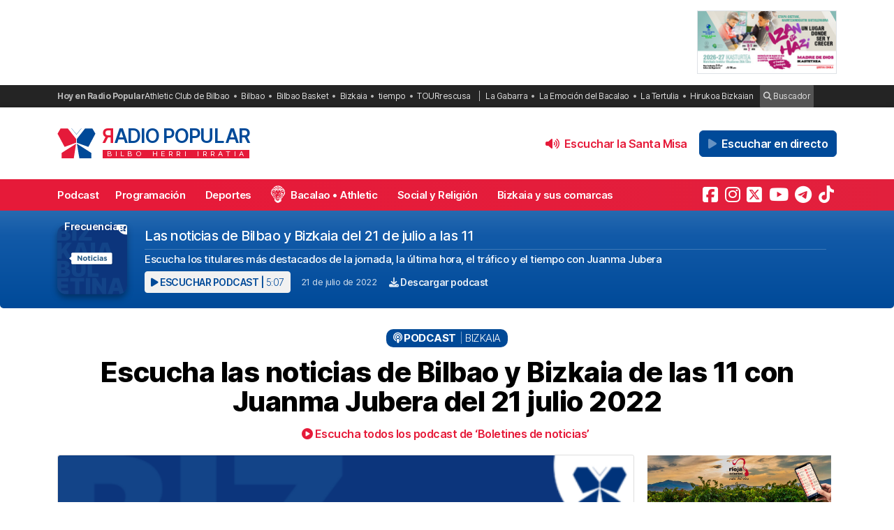

--- FILE ---
content_type: text/html; charset=UTF-8
request_url: https://radiopopular.com/podcast/escucha-las-noticias-de-bilbao-y-bizkaia-de-las-11-con-juanma-jubera-del-21-julio-2022
body_size: 16607
content:
<!doctype html>
<html lang="es">
<head>
	<meta charset="UTF-8">
	<meta name="viewport" content="width=device-width, initial-scale=1">
	<meta name="theme-color" content="#e61a39">
		<meta name="publisuites-verify-code" content="aHR0cHM6Ly9yYWRpb3BvcHVsYXIuY29t" />
	<meta name="conexoo_verification" content="55e50001f2cc7c46768a454ef35d10c2cd4efe1ea162c02b15a833b9f357271f1179aa9f64c3ebe568480e1ed9aad5c064ed0a6db5590f18a9d6b983ba0a0c80">
	<meta name='linkatomic-verify-code' content='727786af014ca661fbf9172aa7bc8959' />
	<meta name="publisuites-verify-code" content="aHR0cHM6Ly9yYWRpb3BvcHVsYXIuY29t" />
	<meta name="publication-media-verification" content="b3df994f76634e8db9162582f17e0718">
	
		
	<meta name='robots' content='index, follow, max-image-preview:large, max-snippet:-1, max-video-preview:-1' />

	<!-- This site is optimized with the Yoast SEO plugin v26.8 - https://yoast.com/product/yoast-seo-wordpress/ -->
	<title>Escucha las noticias de Bilbao y Bizkaia de las 11 con Juanma Jubera del 21 julio 2022</title>
	<meta name="description" content="Escucha los titulares más destacados de la jornada, la última hora, el tráfico y el tiempo con Juanma Jubera. Escucha el podcast Las noticias de Bilbao y Bizkaia del 21 de julio a las 11 en Radio Popular." />
	<link rel="canonical" href="https://radiopopular.com/podcast/escucha-las-noticias-de-bilbao-y-bizkaia-de-las-11-con-juanma-jubera-del-21-julio-2022" />
	<meta property="og:locale" content="es_ES" />
	<meta property="og:type" content="article" />
	<meta property="og:title" content="Escucha las noticias de Bilbao y Bizkaia de las 11 con Juanma Jubera del 21 julio 2022" />
	<meta property="og:description" content="Escucha los titulares más destacados de la jornada, la última hora, el tráfico y el tiempo con Juanma Jubera. Escucha el podcast Las noticias de Bilbao y Bizkaia del 21 de julio a las 11 en Radio Popular." />
	<meta property="og:url" content="https://radiopopular.com/podcast/escucha-las-noticias-de-bilbao-y-bizkaia-de-las-11-con-juanma-jubera-del-21-julio-2022" />
	<meta property="og:site_name" content="Radio Popular de Bilbao" />
	<meta property="article:publisher" content="https://www.facebook.com/herriirratia" />
	<meta property="og:image" content="https://rpopular.mediasector.es/estaticos/2021/06/23023129/BOLETIN_NOTICIAS2-e1637760560646.png" />
	<meta property="og:image:width" content="3000" />
	<meta property="og:image:height" content="3000" />
	<meta property="og:image:type" content="image/png" />
	<meta name="twitter:card" content="summary_large_image" />
	<meta name="twitter:site" content="@RadioPopular" />
	<script type="application/ld+json" class="yoast-schema-graph">{"@context":"https://schema.org","@graph":[{"@type":"NewsArticle","@id":"https://radiopopular.com/podcast/escucha-las-noticias-de-bilbao-y-bizkaia-de-las-11-con-juanma-jubera-del-21-julio-2022#article","isPartOf":{"@id":"https://radiopopular.com/podcast/escucha-las-noticias-de-bilbao-y-bizkaia-de-las-11-con-juanma-jubera-del-21-julio-2022"},"author":{"name":"Radio Popular - Herri Irratia","@id":"https://radiopopular.com/#/schema/person/ae82163b1819d9f088a2d9a7505a84c5"},"headline":"Escucha las noticias de Bilbao y Bizkaia de las 11 con Juanma Jubera del 21 julio 2022","datePublished":"2022-07-21T09:21:32+00:00","mainEntityOfPage":{"@id":"https://radiopopular.com/podcast/escucha-las-noticias-de-bilbao-y-bizkaia-de-las-11-con-juanma-jubera-del-21-julio-2022"},"wordCount":130,"commentCount":0,"publisher":{"@id":"https://radiopopular.com/#organization"},"image":{"@id":"https://radiopopular.com/podcast/escucha-las-noticias-de-bilbao-y-bizkaia-de-las-11-con-juanma-jubera-del-21-julio-2022#primaryimage"},"thumbnailUrl":"https://rpopular.mediasector.es/estaticos/2021/06/23023129/BOLETIN_NOTICIAS2-e1637760560646.png","keywords":["Bilbao","Bizkaia","cultura","Euskadi (País Vasco)","Política","sociedad","sucesos","tiempo atmosférico","tráfico","tráfico en Bizkaia"],"articleSection":["Bizkaia"],"inLanguage":"es","potentialAction":[{"@type":"CommentAction","name":"Comment","target":["https://radiopopular.com/podcast/escucha-las-noticias-de-bilbao-y-bizkaia-de-las-11-con-juanma-jubera-del-21-julio-2022#respond"]}]},{"@type":"WebPage","@id":"https://radiopopular.com/podcast/escucha-las-noticias-de-bilbao-y-bizkaia-de-las-11-con-juanma-jubera-del-21-julio-2022","url":"https://radiopopular.com/podcast/escucha-las-noticias-de-bilbao-y-bizkaia-de-las-11-con-juanma-jubera-del-21-julio-2022","name":"Escucha las noticias de Bilbao y Bizkaia de las 11 con Juanma Jubera del 21 julio 2022","isPartOf":{"@id":"https://radiopopular.com/#website"},"primaryImageOfPage":{"@id":"https://radiopopular.com/podcast/escucha-las-noticias-de-bilbao-y-bizkaia-de-las-11-con-juanma-jubera-del-21-julio-2022#primaryimage"},"image":{"@id":"https://radiopopular.com/podcast/escucha-las-noticias-de-bilbao-y-bizkaia-de-las-11-con-juanma-jubera-del-21-julio-2022#primaryimage"},"thumbnailUrl":"https://rpopular.mediasector.es/estaticos/2021/06/23023129/BOLETIN_NOTICIAS2-e1637760560646.png","datePublished":"2022-07-21T09:21:32+00:00","description":"Escucha los titulares más destacados de la jornada, la última hora, el tráfico y el tiempo con Juanma Jubera. Escucha el podcast Las noticias de Bilbao y Bizkaia del 21 de julio a las 11 en Radio Popular.","breadcrumb":{"@id":"https://radiopopular.com/podcast/escucha-las-noticias-de-bilbao-y-bizkaia-de-las-11-con-juanma-jubera-del-21-julio-2022#breadcrumb"},"inLanguage":"es","potentialAction":[{"@type":"ReadAction","target":["https://radiopopular.com/podcast/escucha-las-noticias-de-bilbao-y-bizkaia-de-las-11-con-juanma-jubera-del-21-julio-2022"]}]},{"@type":"ImageObject","inLanguage":"es","@id":"https://radiopopular.com/podcast/escucha-las-noticias-de-bilbao-y-bizkaia-de-las-11-con-juanma-jubera-del-21-julio-2022#primaryimage","url":"https://rpopular.mediasector.es/estaticos/2021/06/23023129/BOLETIN_NOTICIAS2-e1637760560646.png","contentUrl":"https://rpopular.mediasector.es/estaticos/2021/06/23023129/BOLETIN_NOTICIAS2-e1637760560646.png","width":3000,"height":3000},{"@type":"BreadcrumbList","@id":"https://radiopopular.com/podcast/escucha-las-noticias-de-bilbao-y-bizkaia-de-las-11-con-juanma-jubera-del-21-julio-2022#breadcrumb","itemListElement":[{"@type":"ListItem","position":1,"name":"Radio Popular","item":"https://radiopopular.com/"},{"@type":"ListItem","position":2,"name":"Podcast","item":"https://radiopopular.com/podcast"},{"@type":"ListItem","position":3,"name":"Escucha las noticias de Bilbao y Bizkaia de las 11 con Juanma Jubera del 21 julio 2022"}]},{"@type":"WebSite","@id":"https://radiopopular.com/#website","url":"https://radiopopular.com/","name":"Radio Popular de Bilbao","description":"Bilbo Herri Irratia","publisher":{"@id":"https://radiopopular.com/#organization"},"potentialAction":[{"@type":"SearchAction","target":{"@type":"EntryPoint","urlTemplate":"https://radiopopular.com/?s={search_term_string}"},"query-input":{"@type":"PropertyValueSpecification","valueRequired":true,"valueName":"search_term_string"}}],"inLanguage":"es"},{"@type":"Organization","@id":"https://radiopopular.com/#organization","name":"Radio Popular de Bilbao","url":"https://radiopopular.com/","logo":{"@type":"ImageObject","inLanguage":"es","@id":"https://radiopopular.com/#/schema/logo/image/","url":"https://rpopular.mediasector.es/estaticos/2023/03/22114615/Logotipo-Radio-Popular-Mariposa.png","contentUrl":"https://rpopular.mediasector.es/estaticos/2023/03/22114615/Logotipo-Radio-Popular-Mariposa.png","width":3700,"height":3700,"caption":"Radio Popular de Bilbao"},"image":{"@id":"https://radiopopular.com/#/schema/logo/image/"},"sameAs":["https://www.facebook.com/herriirratia","https://x.com/RadioPopular","https://www.instagram.com/herriirratia/","https://www.youtube.com/c/RadioPopularHerriIrratia/","https://www.tiktok.com/@radio_popular","https://t.me/herriirratia"]},{"@type":"Person","@id":"https://radiopopular.com/#/schema/person/ae82163b1819d9f088a2d9a7505a84c5","name":"Radio Popular - Herri Irratia","image":{"@type":"ImageObject","inLanguage":"es","@id":"https://radiopopular.com/#/schema/person/image/","url":"https://secure.gravatar.com/avatar/e3416c5d8590e312758cccf2121a6c0c64ef6f8ec92a5b664669bc789be0ed62?s=96&d=robohash&r=g","contentUrl":"https://secure.gravatar.com/avatar/e3416c5d8590e312758cccf2121a6c0c64ef6f8ec92a5b664669bc789be0ed62?s=96&d=robohash&r=g","caption":"Radio Popular - Herri Irratia"},"url":"https://radiopopular.com/author/anaurkizu"}]}</script>
	<!-- / Yoast SEO plugin. -->


<script id="wpp-js" src="https://radiopopular.com/wp-content/plugins/wordpress-popular-posts/assets/js/wpp.min.js?ver=7.3.6" data-sampling="0" data-sampling-rate="100" data-api-url="https://radiopopular.com/wp-json/wordpress-popular-posts" data-post-id="72153" data-token="ca7bf7c1b8" data-lang="0" data-debug="0"></script>
<style id='wp-img-auto-sizes-contain-inline-css'>
img:is([sizes=auto i],[sizes^="auto," i]){contain-intrinsic-size:3000px 1500px}
/*# sourceURL=wp-img-auto-sizes-contain-inline-css */
</style>
<link rel='stylesheet' id='gn-frontend-gnfollow-style-css' href='https://radiopopular.com/wp-content/plugins/gn-publisher/assets/css/gn-frontend-gnfollow.min.css?ver=1.5.26' media='all' />
<link rel='stylesheet' id='radiopopular-style-css' href='https://radiopopular.com/wp-content/themes/radiopopular/style.css?ver=2.3a1' media='all' />
            <style id="wpp-loading-animation-styles">@-webkit-keyframes bgslide{from{background-position-x:0}to{background-position-x:-200%}}@keyframes bgslide{from{background-position-x:0}to{background-position-x:-200%}}.wpp-widget-block-placeholder,.wpp-shortcode-placeholder{margin:0 auto;width:60px;height:3px;background:#dd3737;background:linear-gradient(90deg,#dd3737 0%,#571313 10%,#dd3737 100%);background-size:200% auto;border-radius:3px;-webkit-animation:bgslide 1s infinite linear;animation:bgslide 1s infinite linear}</style>
            <link rel="icon" href="https://rpopular.mediasector.es/estaticos/2021/11/23012447/cropped-Logotipo-Radio-Popular-Mariposa-scaled-1-32x32.gif" sizes="32x32" />
<link rel="icon" href="https://rpopular.mediasector.es/estaticos/2021/11/23012447/cropped-Logotipo-Radio-Popular-Mariposa-scaled-1-192x192.gif" sizes="192x192" />
<link rel="apple-touch-icon" href="https://rpopular.mediasector.es/estaticos/2021/11/23012447/cropped-Logotipo-Radio-Popular-Mariposa-scaled-1-180x180.gif" />
<meta name="msapplication-TileImage" content="https://rpopular.mediasector.es/estaticos/2021/11/23012447/cropped-Logotipo-Radio-Popular-Mariposa-scaled-1-270x270.gif" />

	<script src="https://cdnjs.cloudflare.com/ajax/libs/howler/2.2.3/howler.min.js"></script>
	<script src="https://cdn.jsdelivr.net/gh/arvgta/ajaxify@8.2.9/ajaxify.min.js"></script>

	<script src="https://kit.fontawesome.com/147f961a0c.js" data-class="always" crossorigin="anonymous"></script>

	
		
		<script type="text/javascript">
			(function(c,l,a,r,i,t,y){
				c[a]=c[a]||function(){(c[a].q=c[a].q||[]).push(arguments)};
				t=l.createElement(r);t.async=1;t.src="https://www.clarity.ms/tag/"+i;
				y=l.getElementsByTagName(r)[0];y.parentNode.insertBefore(t,y);
			})(window, document, "clarity", "script", "jly63ldb2d");
		</script>

		<script src="https://cmp.gatekeeperconsent.com/min.js" data-cfasync="false" data-class="always"></script>
		<script src="https://the.gatekeeperconsent.com/cmp.min.js" data-cfasync="false" data-class="always"></script>

		<script async src="//www.ezojs.com/ezoic/sa.min.js" data-class="always"></script>
		<script>
			window.ezstandalone = window.ezstandalone || {};
			ezstandalone.cmd = ezstandalone.cmd || [];
		</script>

		<!-- Global site tag (gtag.js) - Google Analytics -->
<script async src="https://www.googletagmanager.com/gtag/js?id=G-LYMGZ7Y8HL"></script>
<script>
  window.dataLayer = window.dataLayer || [];
  function gtag(){dataLayer.push(arguments);}
  gtag('js', new Date());
  
  gtag('config', 'G-LYMGZ7Y8HL', {
	send_page_view: false
  });
  
  gtag('event', 'page_view', {
	page_title: 'Escucha las noticias de Bilbao y Bizkaia de las 11 con Juanma Jubera del  21 julio 2022',
	page_location: 'https://radiopopular.com/podcast/escucha-las-noticias-de-bilbao-y-bizkaia-de-las-11-con-juanma-jubera-del-21-julio-2022',
	send_to: 'G-LYMGZ7Y8HL'
  });
  
  	
		
	  
</script>
	
	<script>
    // Initialize ajaxify to make the player persistent over navigation
    let ajaxify = new Ajaxify({
        elements: '#page',
        selector: 'a:not(.no-ajaxy)',
        forms: 'form:not(.no-ajaxy)',
        prefetchoff: true,
        scrolltop: false,
        bodyClasses: true,
		
        alwayshints: "embed.js,jquery.jplayer.min.js,clarity.js",
        cb: function() {
            setTimeout(function() {
                window.scrollTo({
                    top: 0,
                    behavior: 'smooth'
                });
            }, 100);

            // Reload all inline scripts
            const scripts = document.querySelectorAll('script[src*="4nf"]');
            scripts.forEach(script => {
                const newScript = document.createElement('script');
                newScript.src = script.src;
                newScript.async = true;
                document.body.appendChild(newScript);
            });

            // Trigger a custom event for other scripts to listen to
            document.dispatchEvent(new Event('ajaxifyLoaded'));

			// If Ezoic standalone is present, request ads refresh for dynamic navigation
			try {
				if (window.ezstandalone && window.ezstandalone.cmd) {
					window.ezstandalone.cmd.push(function () {
						if (typeof window.ezstandalone.showAds === 'function') {
							// Refresh all placeholders on the newly loaded page
							window.ezstandalone.showAds();
						}
					});
				}
			} catch (e) {
				// Fail silently; do not break navigation if Ezoic API isn't available
				console.warn('Ezoic showAds call failed:', e);
			}
        }
    });
	</script>
	
</head>

<body class="wp-singular podcast-template-default single single-podcast postid-72153 wp-theme-radiopopular">

	

<div id="page" class="site ">
	
	<a class="skip-link screen-reader-text" href="#primary">Saltar al contenido</a>

	<div id="cabecera" class="m-0 p-0 contenedor user-select-none">	

		<div class="container d-none d-xl-flex justify-content-between my-3">
						
    <div id="ezoic-pub-ad-placeholder-121"></div>
<script>
    ezstandalone.cmd.push(function() {
        ezstandalone.showAds(121);
    });
</script>
    <div class="d-none d-xl-block ps-3">
    
        



		 
		 
         	<a
		  			  	href="https://www.madredediosikastetxea.com/?rp_banner_boton_escritorio"
		  			  	target="_blank" rel="nofollow" onclick="ga('send', 'event', 'Publicidad', 'Madre de Dios Ikastetxea', 'banner_boton_escritorio', 1);">
		 	
			 					 					 	<img  class="img-fluid d-none d-xl-block border" src="https://rpopular.mediasector.es/estaticos/2026/01/19122817/02_boton-captacion-madi-26-27-400x180-1.jpg" alt="Banner de Madre de Dios Ikastetxea en Bilbao" width="200" height="90" loading="lazy">
			 			 	
		  	</a>
			  
			
     



    </div>
                        
        
    		
</div> 
		<div id="sobremenu" class="mt-xl-2">
			
			<div class="container">

				<div class="tags">

	<strong>Hoy en Radio Popular</strong>

											<ul>
							<li>
					<a onclick="ga('send', 'event', 'Tags', 'Athletic Club de Bilbao', 'tags_superior', 1);" href="https://radiopopular.com/tag/athletic">Athletic Club de Bilbao</a>
					</li>
							<li>
					<a onclick="ga('send', 'event', 'Tags', 'Bilbao', 'tags_superior', 1);" href="https://radiopopular.com/tag/bilbao">Bilbao</a>
					</li>
							<li>
					<a onclick="ga('send', 'event', 'Tags', 'Bilbao Basket', 'tags_superior', 1);" href="https://radiopopular.com/tag/bilbao-basket">Bilbao Basket</a>
					</li>
							<li>
					<a onclick="ga('send', 'event', 'Tags', 'Bizkaia', 'tags_superior', 1);" href="https://radiopopular.com/tag/bizkaia">Bizkaia</a>
					</li>
							<li>
					<a onclick="ga('send', 'event', 'Tags', 'tiempo', 'tags_superior', 1);" href="https://radiopopular.com/tag/tiempo">tiempo</a>
					</li>
							<li>
					<a onclick="ga('send', 'event', 'Tags', 'TOURrescusa', 'tags_superior', 1);" href="https://radiopopular.com/tag/tourrescusa">TOURrescusa</a>
					</li>
						</ul>
				
				<ul class="contenidosdestacados">
								<li><a onclick="ga('send', 'event', 'Tags', 'La Gabarra', 'tags_superior', 1);" href="https://radiopopular.com/programas/oye-como-va/la-gabarra">La Gabarra</a></li>
								<li><a onclick="ga('send', 'event', 'Tags', 'La Emoción del Bacalao', 'tags_superior', 1);" href="https://radiopopular.com/programas/la-emocion-del-bacalao">La Emoción del Bacalao</a></li>
								<li><a onclick="ga('send', 'event', 'Tags', 'La Tertulia', 'tags_superior', 1);" href="https://radiopopular.com/programas/egunon-bizkaia/la-tertulia">La Tertulia</a></li>
								<li><a onclick="ga('send', 'event', 'Tags', 'Hirukoa Bizkaian', 'tags_superior', 1);" href="https://radiopopular.com/programas/hirukoa-bizkaian">Hirukoa Bizkaian</a></li>
						</ul>
		
	<span class="buscadorcabecera"><a href="/buscar/"><i class="fa fa-search"></i> Buscador</a></span>
	
		
</div>
			</div>

		</div>

		<header id="masthead" class="site-header">

			<div class="container h-100 d-flex justify-content-between align-items-center">
				
				
				<button id="noti-box" class="btn btn-link text-white text-decoration-none d-block d-xl-none no-ajaxy m-0 p-0" onclick="toggleNav()">
					<i id="menu-barras" onclick="toggleMenuBar()" class="fa fa-bars" aria-hidden="true"></i>
				</button>
				
				
				<div class="site-branding py-xl-4 user-select-none position-relative">
					
					
												
						<div class="site-title">

							<a class="d-block my-0" title="Ir a la portada de Radio Popular" href="https://radiopopular.com/" rel="home">

								<div class="wordmark my-0">

									<span class="radiopopular"><span class="alreves">R</span>adio Popular</span>
									<span class="bilboherriirratia d-none d-xl-block"><span class="estirar">Bilbo <span class="termino"> Herri</span> <span class="termino"> Irratia</span></span></span>

								</div>

							</a>

						</div>
						
					
				</div>
				
				
				<!-- Menú derecho -->

				<ul class="list-unstyled p-0 m-0 d-flex align-items-center">
					
					<!-- Audios de cabecera -->
				
					<!-- La Santa Misa escritorio -->


<li>

	<button
		class="playOndemandButton align-self-center btn	btn-link text-primary fw-semibold text-decoration-none mx-2 p-0 d-none d-xl-block"
		data-stream="https://rpopular.mediasector.es/estaticos/2026/02/01075415/San-Felicisimo-26-01-31-a-las-18_59_01.mp3"
		data-mode="ondemand"
		data-title="Santa Misa desde San Felicísimo en Deusto, domingo 1 de febrero de 2026"
		data-image="https://rpopular.mediasector.es/estaticos/2021/06/23022911/LA_SANTA_MISA-100x100.jpg"
		onclick="trackMatomoEvent('inicio_de_audio', 'Santa Misa desde San Felicísimo en Deusto, domingo 1 de febrero de 2026', 'Cabecera', 1); return true;"
		title="Entzun podkast-a Santa Misa desde San Felicísimo en Deusto, domingo 1 de febrero de 2026">
		<i class="fa fa-volume-up me-1" aria-hidden="true"></i> Escuchar la Santa Misa
	</button>

</li>


<!-- Previsión del tiempo escritorio -->


<!-- Boletín de noticias escritorio -->

					
					<!-- Botón de directo -->
					
						
	<li id="escucharendirecto">
		<button
			class="playLiveButton btn btn-link text-white fw-semibold d-xl-none"
			data-stream="https://stream.mediasector.es/listen/radio_popular/radiopopular.mp3"
			data-mode="live"
			data-channel="Radio Popular"
			onclick="_paq.push(['trackEvent', 'Inicio de directo', 'La Santa Misa', 'Clic en directo desde la cabecera']);" >
			<i class="fa-solid fa-play-circle fa-fade fa-2x" aria-hidden="true"></i>
		</button>
		<button
			class="playLiveButton btn btn-secondary fw-semibold d-none d-xl-block ms-2"
			data-stream="https://stream.mediasector.es/listen/radio_popular/radiopopular.mp3"
			data-mode="live"
			data-channel="Radio Popular"
			onclick="_paq.push(['trackEvent', 'Inicio de directo', 'La Santa Misa', 'Clic en directo desde la cabecera']);" >
			<i class="fa-solid fa-play fa-fade me-1" aria-hidden="true"></i> Escuchar en directo
		</button>
	</li>					
				</ul>

			</div>

			<div id="menuprincipal">

				<div class="container-fluid container-xl">

					<nav id="nav-box" class="main-navigation">
						
						<!-- Menú móvil -->

						<ul id="menumovil" class="d-block d-xl-none list-unstyled my-2 mx-2">

<!-- La Santa Misa -->
                            

<li id="tiempomovil">
    <button class="playOndemandButton btn w-100 btn-outline-primary my-2" 
        data-stream="https://rpopular.mediasector.es/estaticos/2026/02/01075415/San-Felicisimo-26-01-31-a-las-18_59_01.mp3"
        data-mode="ondemand"
        data-title="Santa Misa desde San Felicísimo en Deusto, domingo 1 de febrero de 2026"
        data-image="https://rpopular.mediasector.es/estaticos/2021/06/23022911/LA_SANTA_MISA-100x100.jpg"
        onclick="trackMatomoEvent('inicio_de_audio', 'La Santa Misa', 'Santa Misa desde San Felicísimo en Deusto, domingo 1 de febrero de 2026', 1); return true;">
        <i class="fa fa-volume-up" aria-hidden="true"></i> Escuchar la Santa Misa
    </button>
</li>


<!-- Previsión del tiempo -->


<!-- Boletín de noticias -->



</ul>						
						<!-- Menú principal -->

						<div class="menu-menu-principal-container"><ul id="primary-menu" class="menu"><li id="menu-item-34959" class="menu-item menu-item-type-post_type_archive menu-item-object-podcast menu-item-34959"><a href="https://radiopopular.com/podcast">Podcast</a></li>
<li id="menu-item-34085" class="menu-item menu-item-type-post_type_archive menu-item-object-programacion menu-item-34085"><a href="https://radiopopular.com/programacion">Programación</a></li>
<li id="menu-item-28216" class="menu-item menu-item-type-post_type menu-item-object-page menu-item-28216"><a href="https://radiopopular.com/deportes">Deportes</a></li>
<li id="menu-item-27675" class="bacalao menu-item menu-item-type-custom menu-item-object-custom menu-item-27675"><a href="https://radiopopular.com/programas/la-emocion-del-bacalao/">Bacalao • Athletic</a></li>
<li id="menu-item-28205" class="menu-item menu-item-type-post_type menu-item-object-page menu-item-28205"><a href="https://radiopopular.com/social-y-religion">Social y Religión</a></li>
<li id="menu-item-239274" class="menu-item menu-item-type-taxonomy menu-item-object-post_tag menu-item-239274"><a href="https://radiopopular.com/tag/bizkaia-y-sus-comarcas">Bizkaia y sus comarcas</a></li>
<li id="menu-item-34925" class="menu-item menu-item-type-post_type_archive menu-item-object-frecuencias menu-item-34925"><a href="https://radiopopular.com/frecuencias">Frecuencias</a></li>
</ul></div>						
						<!-- Redes sociales -->

												
							<ul id="redessociales">

								<li><span class="siguenos">Síguenos</span></li>

								<li onclick="ga('send', 'event', 'Botones sociales', 'Seguir en Facebook', 'Cabecera', 1);"><a target="_blank" title="Sigue a Radio Popular en Facebook" href="https://www.facebook.com/herriirratia"><i class="fa-brands fa-facebook-square" aria-hidden="true"></i><span class="d-none ">Sigue a Radio Popular en Facebook</span></a></li>								<li onclick="ga('send', 'event', 'Botones sociales', 'Seguir en Instagram', 'Cabecera', 1);"><a target="_blank" title="Sigue a Radio Popular en Instagram" href="https://www.instagram.com/herriirratia/"><i class="fa-brands fa-instagram" aria-hidden="true"></i><span class="d-none ">Sigue a Radio Popular en Instagram</span></a></li>								<li onclick="ga('send', 'event', 'Botones sociales', 'Seguir en Twitter', 'Cabecera', 1);"><a target="_blank" title="Sigue a Radio Popular en Twitter" href="https://twitter.com/RadioPopular"><i class="fa-brands fa-square-x-twitter" aria-hidden="true"></i><span class="d-none ">Sigue a Radio Popular en X (antes Twitter)</span></a></li>								<li onclick="ga('send', 'event', 'Botones sociales', 'Seguir en YouTube', 'Cabecera', 1);"><a target="_blank" title="Sigue a Radio Popular en YouTube" href="https://www.youtube.com/c/RadioPopularHerriIrratia/"><i class="fa-brands fa-youtube" aria-hidden="true"></i><span class="d-none ">Sigue a Radio Popular en YouTube</span></a></li>								<li onclick="ga('send', 'event', 'Botones sociales', 'Seguir en Telegram', 'Cabecera', 1);"><a target="_blank" title="Sigue a Radio Popular en Telegram" href="https://t.me/herriirratia"><i class="fa-brands fa-telegram" aria-hidden="true"></i><span class="d-none ">Sigue a Radio Popular en Telegram</span></a></li>																<li onclick="ga('send', 'event', 'Botones sociales', 'Seguir en TikTok', 'Cabecera', 1);"><a target="_blank" title="Sigue a Radio Popular en TikTok" href="https://www.tiktok.com/@radio_popular"><i class="fa-brands fa-tiktok" aria-hidden="true"></i><span class="d-none ">Sigue a Radio Popular en TikTok</span></a></li>
							</ul>

																	</nav><!-- #site-navigation -->

				</div>

			</div>

		</header><!-- #masthead -->

	</div> <!-- .cabecera -->

	<div class="espacio d-block d-xl-none"></div>

<div id="ezoic-pub-ad-placeholder-101"></div>
<script>
    ezstandalone.cmd.push(function() {
        ezstandalone.showAds(101);
    });
</script>
<div class="contenedor">
	
	<header class="entry-header" itemscope itemtype="http://schema.org/PodcastEpisode">
		
		<div id="cabecera-programa">
				
			<div class="tituloprograma">
				<a href="https://radiopopular.com/podcast/escucha-las-noticias-de-bilbao-y-bizkaia-de-las-11-con-juanma-jubera-del-21-julio-2022">Boletines de noticias</a>
			</div>

		</div>
		
		<div class="container">
					
			<div class="encabezadopodcast">
					
				<div class="caratulapodcast">
					
						<a href="https://radiopopular.com/programas/boletin-de-noticias"><img width="400" height="400" src="https://rpopular.mediasector.es/estaticos/2021/06/23022807/BOLETIN_NOTICIAS2-2-400x400.png" class="attachment-cover size-cover wp-post-image" alt="" decoding="async" fetchpriority="high" srcset="https://rpopular.mediasector.es/estaticos/2021/06/23022807/BOLETIN_NOTICIAS2-2-400x400.png 400w, https://rpopular.mediasector.es/estaticos/2021/06/23022807/BOLETIN_NOTICIAS2-2-300x300.png 300w, https://rpopular.mediasector.es/estaticos/2021/06/23022807/BOLETIN_NOTICIAS2-2-1024x1024.png 1024w, https://rpopular.mediasector.es/estaticos/2021/06/23022807/BOLETIN_NOTICIAS2-2-150x150.png 150w, https://rpopular.mediasector.es/estaticos/2021/06/23022807/BOLETIN_NOTICIAS2-2-768x768.png 768w, https://rpopular.mediasector.es/estaticos/2021/06/23022807/BOLETIN_NOTICIAS2-2-1536x1536.png 1536w, https://rpopular.mediasector.es/estaticos/2021/06/23022807/BOLETIN_NOTICIAS2-2-2048x2048.png 2048w, https://rpopular.mediasector.es/estaticos/2021/06/23022807/BOLETIN_NOTICIAS2-2-490x490.png 490w, https://rpopular.mediasector.es/estaticos/2021/06/23022807/BOLETIN_NOTICIAS2-2-1000x1000.png 1000w, https://rpopular.mediasector.es/estaticos/2021/06/23022807/BOLETIN_NOTICIAS2-2-100x100.png 100w" sizes="(max-width: 400px) 100vw, 400px" /></a>
				
					</div>
					
				<div class="reproductorpodcast">
						
						<div class="estructurareproductor">
							
							<div class="metadatapodcast">
								
																								
									<h1>Las noticias de Bilbao y Bizkaia del 21 de julio  a las 11</h1>
									
																							
																
								<div class="subtitulo">
								
									<p>Escucha los titulares más destacados de la jornada, la última hora, el tráfico y el tiempo con Juanma Jubera</p>
								
								</div>
								
								<div class="piemetadata user-select-none d-flex flex-column flex-lg-row align-items-center justify-content-start">
																		
									<button
										class="playOndemandButton align-self-center btn	btn-sm btn-light text-secondary text-uppercase fw-semibold m-0"
										data-stream="https://op3.dev/e/https://rpopular.mediasector.es/estaticos/2022/07/22215139/boletin-11-1-11.mp3"
										data-mode="ondemand"
										data-title="Escucha las noticias de Bilbao y Bizkaia de las 11 con Juanma Jubera del  21 julio 2022"
										data-image="https://rpopular.mediasector.es/estaticos/2021/06/23022807/BOLETIN_NOTICIAS2-2-100x100.png"
										onclick="trackMatomoEvent('inicio_de_audio', 'Boletines de noticias', 'Escucha las noticias de Bilbao y Bizkaia de las 11 con Juanma Jubera del  21 julio 2022', 1); return true;"
										title="Escuchar el podcast">
										<i class="fa fa-play"></i> Escuchar podcast | <span class="fw-light">5:07</span>
									</button>
									
									<span class="fecha"><a href="https://radiopopular.com/2022/07/21">21 de julio de 2022</a></span>
									
									<a onclick="ga('send', 'event', 'Descarga de audio', 'Escucha las noticias de Bilbao y Bizkaia de las 11 con Juanma Jubera del  21 julio 2022', 'Escucha las noticias de Bilbao y Bizkaia de las 11 con Juanma Jubera del  21 julio 2022', 1);" id="descargarpodcast" class="boton descargarpodcast" target="_blank" href="https://rpopular.mediasector.es/estaticos/2022/07/22215139/boletin-11-1-11.mp3?dl=1"><i class="fa fa-download"></i> Descargar podcast</a>
																		
								</div>
								
															
							</div>
														
						</div>
																	
					</div>
	
			</div>
				
		</div>
		

	</header><!-- .entry-header -->
	
	<div class="contenedor breadcrumb">
	
		<div class="container">
			
			<p id="breadcrumbs"><span><span><a href="https://radiopopular.com/">Radio Popular</a></span> » <span><a href="https://radiopopular.com/podcast">Podcast</a></span> » <span class="breadcrumb_last" aria-current="page">Escucha las noticias de Bilbao y Bizkaia de las 11 con Juanma Jubera del 21 julio 2022</span></span></p>			
		</div>
	
	</div>
	
	<div class="contenedor">
	
		<div class="container">
			
			<div class="categoria">
				<i class="fa fa-podcast"></i> Podcast
				
				<span class="categoriapodcast">Bizkaia</span>				
			</div>
		
					
			<h2 class="entry-title titular" itemprop="name">
				
								
				Escucha las noticias de Bilbao y Bizkaia de las 11 con Juanma Jubera del  21 julio 2022</h2>
			
						
			<ul class="audios-subtitulo">
				<li>
					<a href="https://radiopopular.com/programas/boletin-de-noticias"><i class="fa fa-play-circle"></i> Escucha todos los podcast de ‘Boletines de noticias’</a>
				</li>
			</ul>
		
		</div>
		
	</div>
	
	<div class="container doscolumnas">
	
		<main id="primary" class="site-main">
			
										
			<figure class="fotocabecera">
				
							
					<img width="490" height="490" src="https://rpopular.mediasector.es/estaticos/2021/06/23023129/BOLETIN_NOTICIAS2-e1637760560646-490x490.png" class="attachment-noticia size-noticia wp-post-image" alt="" decoding="async" srcset="https://rpopular.mediasector.es/estaticos/2021/06/23023129/BOLETIN_NOTICIAS2-e1637760560646-490x490.png 490w, https://rpopular.mediasector.es/estaticos/2021/06/23023129/BOLETIN_NOTICIAS2-e1637760560646-300x300.png 300w, https://rpopular.mediasector.es/estaticos/2021/06/23023129/BOLETIN_NOTICIAS2-e1637760560646-1024x1024.png 1024w, https://rpopular.mediasector.es/estaticos/2021/06/23023129/BOLETIN_NOTICIAS2-e1637760560646-150x150.png 150w, https://rpopular.mediasector.es/estaticos/2021/06/23023129/BOLETIN_NOTICIAS2-e1637760560646-768x768.png 768w, https://rpopular.mediasector.es/estaticos/2021/06/23023129/BOLETIN_NOTICIAS2-e1637760560646-1536x1536.png 1536w, https://rpopular.mediasector.es/estaticos/2021/06/23023129/BOLETIN_NOTICIAS2-e1637760560646-2048x2048.png 2048w, https://rpopular.mediasector.es/estaticos/2021/06/23023129/BOLETIN_NOTICIAS2-e1637760560646-1000x1000.png 1000w, https://rpopular.mediasector.es/estaticos/2021/06/23023129/BOLETIN_NOTICIAS2-e1637760560646-100x100.png 100w, https://rpopular.mediasector.es/estaticos/2021/06/23023129/BOLETIN_NOTICIAS2-e1637760560646-400x400.png 400w" sizes="(max-width: 490px) 100vw, 490px" />				
					<div class="formato-reproductor audio-principal">
						
						<div class="play">
							<button class="playOndemandButton btn btn-link fw-semibold m-0 p-0 mx-auto"
								data-stream="https://rpopular.mediasector.es/estaticos/2022/07/22215139/boletin-11-1-11.mp3"
								data-mode="ondemand" 
								data-title="Escucha las noticias de Bilbao y Bizkaia de las 11 con Juanma Jubera del  21 julio 2022"
								data-image="https://rpopular.mediasector.es/estaticos/2021/06/23022807/BOLETIN_NOTICIAS2-2-100x100.png"
								onclick="trackMatomoEvent('inicio_de_audio', 'Boletines de noticias', 'Escucha las noticias de Bilbao y Bizkaia de las 11 con Juanma Jubera del  21 julio 2022', 1); return true;">
								<i class="fa fa-play-circle"></i>
							</button>
						</div>
						
						<div class="metadata user-select-none">
							
							<span class="duracion">5:07</span>
							Las noticias de Bilbao y Bizkaia del 21 de julio  a las 11 | Escucha las noticias de Bilbao y Bizkaia de las 11 con Juanma Jubera del  21 julio 2022												
						</div>
				
					</div>
					
											
							
			</figure>

			
			<div class="postmeta">
			
				<div class="redes">
																
					<a target="_blank" title="¡Compártelo!" class="facebook" href="https://www.facebook.com/sharer/sharer.php?app_id=113869198637480&amp;sdk=joey&amp;u=https://radiopopular.com/?p=72153%2F&amp;display=popup&amp;ref=plugin"><i class="fa fa-facebook" aria-hidden="true"></i><span class="red">Facebook</span></a>
					<a class="twitter" target="_blank" href="https://x.com/share?text=Escucha+las+noticias+de+Bilbao+y+Bizkaia+de+las+11+con+Juanma+Jubera+del++21+julio+2022&amp;url=https://radiopopular.com/?p=72153&amp;via=RadioPopular"><i class="fa fa-brands fa-x-twitter" aria-hidden="true"></i><span class="red">X</span></a>
					<a class="whatsapp" href="whatsapp://send?text=🎙%20¡Escucha%20esto!%20🎧%20*Escucha+las+noticias+de+Bilbao+y+Bizkaia+de+las+11+con+Juanma+Jubera+del++21+julio+2022*%20en%20*Radio%20Popular*.%20Escucha+los+titulares+m%C3%A1s+destacados+de+la+jornada%2C+la+%C3%BAltima+hora%2C+el+tr%C3%A1fico+y+el+tiempo+con+Juanma+Jubera%20📻%20https://radiopopular.com/podcast/escucha-las-noticias-de-bilbao-y-bizkaia-de-las-11-con-juanma-jubera-del-21-julio-2022"><i class="fa fa-whatsapp" aria-hidden="true"></i><span class="red">WhatsApp</span></a>															
				</div>
				
				<span class="autor"><strong><a href="https://radiopopular.com/author/anaurkizu" title="Entradas de Radio Popular - Herri Irratia" rel="author">Radio Popular - Herri Irratia</a></strong> | Bilbao </span>
				<span class="fecha"><a href="https://radiopopular.com/2022/07/21">21/07/2022 • 11:21 </a></span>
				
				<div class="clear"></div>
		
			</div>
			
		

								


		 
		 
         	<a
		  			  	href="https://rpopular.mediasector.es/estaticos/2024/11/13144039/DECALOGO-PARA-EL-USO-ETICO-DE-LA-IA.pdf?rp_banner_movil"
		  			  	target="_blank" rel="nofollow" onclick="ga('send', 'event', 'Publicidad', 'Uso ético de la IA', 'banner_movil', 1);">
		 	
			 					 					 	<img  class="d-xl-none mb-3 w-100" src="https://rpopular.mediasector.es/estaticos/2024/11/13150309/BANNER-960X300.jpg" alt="Banner de Uso ético de la IA en Bilbao" width="320" height="100" loading="lazy">
			 			 	
		  	</a>
			  
			
     


							
		
			
		<p>Escucha las últimas <strong>noticias</strong> de <strong>Bilbao</strong> y <strong>Bizkaia</strong>. La última hora más cercana, de proximidad, con los boletines informativos de Radio Popular. Te lo acercan <strong>Beñat Gutiérrez </strong>a las 9 y <strong>Juanma Jubera</strong> a partir de las 10 en los boletines horarios.</p>
<p>La redacción de informativos de Radio Popular – Herri Irratia trabaja durante todo el día para ofrecerte el resumen informativo más compacto. Escucha las noticias de Bizkaia donde y cuando quieras, utilizando el botón superior de nuestra web o en tu agregador de podcast y altavoz inteligente.</p>
<p>Los titulares actualizados con las voces del día. Bilbao, Bizkaia, comarcas, política, sociedad, cultura, sucesos, información de servicio público.</p>
		
		<i class="mariposita"></i>
		
		<div class="consejos-movil">
							
			

								


		 
		 
         	<a
		  			  	href="https://rpopular.mediasector.es/estaticos/2024/11/13144039/DECALOGO-PARA-EL-USO-ETICO-DE-LA-IA.pdf?rp_banner_movil"
		  			  	target="_blank" rel="nofollow" onclick="ga('send', 'event', 'Publicidad', 'Uso ético de la IA', 'banner_movil', 1);">
		 	
			 					 					 	<img  class="solomovil" src="https://rpopular.mediasector.es/estaticos/2024/11/13150309/BANNER-960X300.jpg" alt="Banner de Uso ético de la IA en Bilbao" width="320" height="100" loading="lazy">
			 			 	
		  	</a>
			  
			
     


								
				        
	        	        				        					
		</div>

		
		
				
		<hr>
		
		<p>Si te gusta <strong>Boletines de noticias</strong>, suscríbete en nuestros canales de podcast:</p>
		
		<ul class="suscribetearticulo">

			<li><i class="fa fa-spotify" aria-hidden="true"></i> <a target="_blank" href="https://open.spotify.com/show/0M00tRXRIh4wtGNcVtFbrC">Spotify</a></li>			<li><i class="fa fa-apple" aria-hidden="true"></i> <a target="_blank" href="https://podcasts.apple.com/us/podcast/boletín-de-noticias-de-bizkaia/id1590511504">Apple Podcasts</a></li>			<li><i class="fa fa-ivoox" aria-hidden="true"></i> <a target="_blank" href=" https://www.ivoox.com/podcast-boletin-noticias-bizkaia_sq_f11377682_1.html">iVoox</a></li>			
		</ul>
		
		<p>Y sigue a <strong>Radio Popular</strong> en las redes sociales:</p>
		
		<!-- Redes sociales -->

				
			<ul class="suscribetearticulo">

				<li onclick="ga('send', 'event', 'Botones sociales', 'Seguir en Facebook', 'Objeto podcast', 1);">Sigue todas las noticias de Bilbao y Bizkaia en nuestro <a target="_blank" title="Sigue a Radio Popular en Facebook" href="https://www.facebook.com/herriirratia"> <i class="fa fa-facebook-square" aria-hidden="true"></i> Facebook</a></li>				<li onclick="ga('send', 'event', 'Botones sociales', 'Seguir en Instagram', 'Objeto podcast', 1);">Conoce la radio desde dentro en nuestro <a target="_blank" title="Sigue a Radio Popular en Instagram" href="https://www.instagram.com/herriirratia/"><i class="fa fa-instagram" aria-hidden="true"></i> Instagram</a></li>				<li onclick="ga('send', 'event', 'Botones sociales', 'Seguir en Twitter', 'Objeto podcast', 1);">Los titulares y los bacalaos del Athletic al minuto en <a target="_blank" title="Sigue a Radio Popular en X" href="https://twitter.com/RadioPopular"><i class="fa fa-brands fa-square-x-twitter" aria-hidden="true"></i> X</a></li>				<li onclick="ga('send', 'event', 'Botones sociales', 'Seguir en YouTube', 'Objeto podcast', 1);">Revive los mejores bacalaos en <a target="_blank" title="Sigue a Radio Popular en YouTube" href="https://www.youtube.com/c/RadioPopularHerriIrratia/"><i class="fa fa-youtube-play" aria-hidden="true"></i> YouTube</a></li>				<li onclick="ga('send', 'event', 'Botones sociales', 'Seguir en Telegram', 'Objeto podcast', 1);">Recibe las actualizaciones de nuestra programación y nuestras noticias en nuestro <a target="_blank" title="Sigue a Radio Popular en Telegram" href="https://t.me/herriirratia"><i class="fa fa-telegram" aria-hidden="true"></i> canal de Telegram</a></li>				
			</ul>

						
			
		</main><!-- #main -->
		
		<aside id="secondary" class="widget-area">
						
			<div class="consejos-side sticky-top z-2">
							
				

								


		 
		 
         	<a
		  			  	href="https://rutadelvinoriojaoriental.com/?rp_banner_movil"
		  			  	target="_blank" rel="nofollow" onclick="ga('send', 'event', 'Publicidad', 'Ruta del Vino Rioja Oriental', 'banner_movil', 1);">
		 	
			 					 					 	<img  class="" src="https://rpopular.mediasector.es/estaticos/2024/05/06101817/banner-960x300-1.jpg" alt="Banner de Ruta del Vino Rioja Oriental en Bilbao" width="320" height="100" loading="lazy">
			 			 	
		  	</a>
			  
			
     


									
						        
		        				        					
			</div>
			
			<section class="widget">
				
				<h4>Lo más escuchado</h4>
				
				<ul class="wpp-list">
<li class=""><a href="https://radiopopular.com/podcast/el-movimiento-de-pensionistas-convoca-movilizaciones-contra-el-bloqueo-a-la-subida-en-el-congreso" target="_self"><img src="https://radiopopular.com/wp-content/uploads/wordpress-popular-posts/269637-featured-500x240.jpg" srcset="https://radiopopular.com/wp-content/uploads/wordpress-popular-posts/269637-featured-500x240.jpg, https://radiopopular.com/wp-content/uploads/wordpress-popular-posts/269637-featured-500x240@1.5x.jpg 1.5x, https://radiopopular.com/wp-content/uploads/wordpress-popular-posts/269637-featured-500x240@2x.jpg 2x, https://radiopopular.com/wp-content/uploads/wordpress-popular-posts/269637-featured-500x240@2.5x.jpg 2.5x, https://radiopopular.com/wp-content/uploads/wordpress-popular-posts/269637-featured-500x240@3x.jpg 3x" width="500" height="240" alt="" class="wpp-thumbnail wpp_featured wpp_cached_thumb" decoding="async"></a> <a href="https://radiopopular.com/podcast/el-movimiento-de-pensionistas-convoca-movilizaciones-contra-el-bloqueo-a-la-subida-en-el-congreso" class="wpp-post-title" target="_self">El movimiento de pensionistas convoca movilizaciones contra el bloqueo a la subida: «Su política es de subida cero»</a> <span class="wpp-meta post-stats"></span><p class="wpp-excerpt"></p></li>
<li class=""><a href="https://radiopopular.com/podcast/itaka-escolapios-marcha-por-la-paz-el-31-de-enero" target="_self"><img src="https://radiopopular.com/wp-content/uploads/wordpress-popular-posts/270055-featured-500x240.jpg" srcset="https://radiopopular.com/wp-content/uploads/wordpress-popular-posts/270055-featured-500x240.jpg, https://radiopopular.com/wp-content/uploads/wordpress-popular-posts/270055-featured-500x240@1.5x.jpg 1.5x, https://radiopopular.com/wp-content/uploads/wordpress-popular-posts/270055-featured-500x240@2x.jpg 2x, https://radiopopular.com/wp-content/uploads/wordpress-popular-posts/270055-featured-500x240@2.5x.jpg 2.5x, https://radiopopular.com/wp-content/uploads/wordpress-popular-posts/270055-featured-500x240@3x.jpg 3x" width="500" height="240" alt="" class="wpp-thumbnail wpp_featured wpp_cached_thumb" decoding="async"></a> <a href="https://radiopopular.com/podcast/itaka-escolapios-marcha-por-la-paz-el-31-de-enero" class="wpp-post-title" target="_self">Itaka-Escolapios «Marcha por la Paz» el 31 de enero</a> <span class="wpp-meta post-stats"></span><p class="wpp-excerpt"></p></li>
<li class=""><a href="https://radiopopular.com/podcast/senderos-de-bizkaia-cinco-rutas-faciles-para-hacer-con-ninos" target="_self"><img src="https://radiopopular.com/wp-content/uploads/wordpress-popular-posts/219112-featured-500x240.jpg" srcset="https://radiopopular.com/wp-content/uploads/wordpress-popular-posts/219112-featured-500x240.jpg, https://radiopopular.com/wp-content/uploads/wordpress-popular-posts/219112-featured-500x240@1.5x.jpg 1.5x, https://radiopopular.com/wp-content/uploads/wordpress-popular-posts/219112-featured-500x240@2x.jpg 2x, https://radiopopular.com/wp-content/uploads/wordpress-popular-posts/219112-featured-500x240@2.5x.jpg 2.5x, https://radiopopular.com/wp-content/uploads/wordpress-popular-posts/219112-featured-500x240@3x.jpg 3x" width="500" height="240" alt="" class="wpp-thumbnail wpp_featured wpp_cached_thumb" decoding="async"></a> <a href="https://radiopopular.com/podcast/senderos-de-bizkaia-cinco-rutas-faciles-para-hacer-con-ninos" class="wpp-post-title" target="_self">Senderos de Bizkaia: cinco rutas fáciles para hacer con niños</a> <span class="wpp-meta post-stats"></span><p class="wpp-excerpt"></p></li>
<li class=""><a href="https://radiopopular.com/podcast/gks-llama-a-la-movilizacion-antifascista-frente-al-aumento-de-la-agenda-reaccionaria" target="_self"><img src="https://radiopopular.com/wp-content/uploads/wordpress-popular-posts/268967-featured-500x240.jpeg" srcset="https://radiopopular.com/wp-content/uploads/wordpress-popular-posts/268967-featured-500x240.jpeg, https://radiopopular.com/wp-content/uploads/wordpress-popular-posts/268967-featured-500x240@1.5x.jpeg 1.5x, https://radiopopular.com/wp-content/uploads/wordpress-popular-posts/268967-featured-500x240@2x.jpeg 2x, https://radiopopular.com/wp-content/uploads/wordpress-popular-posts/268967-featured-500x240@2.5x.jpeg 2.5x, https://radiopopular.com/wp-content/uploads/wordpress-popular-posts/268967-featured-500x240@3x.jpeg 3x" width="500" height="240" alt="" class="wpp-thumbnail wpp_featured wpp_cached_thumb" decoding="async"></a> <a href="https://radiopopular.com/podcast/gks-llama-a-la-movilizacion-antifascista-frente-al-aumento-de-la-agenda-reaccionaria" class="wpp-post-title" target="_self">GKS llama a la movilización antifascista frente al «aumento de la agenda reaccionaria»</a> <span class="wpp-meta post-stats"></span><p class="wpp-excerpt"></p></li>
<li class=""><a href="https://radiopopular.com/podcast/martin-diaz-el-bailarin-basauritarra-que-vuela-alto-en-el-london-royal-ballet" target="_self"><img src="https://radiopopular.com/wp-content/uploads/wordpress-popular-posts/269283-featured-500x240.jpg" srcset="https://radiopopular.com/wp-content/uploads/wordpress-popular-posts/269283-featured-500x240.jpg, https://radiopopular.com/wp-content/uploads/wordpress-popular-posts/269283-featured-500x240@1.5x.jpg 1.5x, https://radiopopular.com/wp-content/uploads/wordpress-popular-posts/269283-featured-500x240@2x.jpg 2x, https://radiopopular.com/wp-content/uploads/wordpress-popular-posts/269283-featured-500x240@2.5x.jpg 2.5x, https://radiopopular.com/wp-content/uploads/wordpress-popular-posts/269283-featured-500x240@3x.jpg 3x" width="500" height="240" alt="" class="wpp-thumbnail wpp_featured wpp_cached_thumb" decoding="async"></a> <a href="https://radiopopular.com/podcast/martin-diaz-el-bailarin-basauritarra-que-vuela-alto-en-el-london-royal-ballet" class="wpp-post-title" target="_self">Martín Díaz, el bailarín basauritarra que vuela alto en el London Royal Ballet</a> <span class="wpp-meta post-stats"></span><p class="wpp-excerpt"></p></li>

</ul>								
			</section>
				
			<div class="consejos-side sticky-top z-2">
							
				

								


		 
		 
         	<a
		  			  	href="https://www.caritasbi.org/cas/?rp_banner_robapaginas"
		  			  	target="_blank" rel="nofollow" onclick="ga('send', 'event', 'Publicidad', 'Cáritas Bizkaia', 'banner_robapaginas', 1);">
		 	
			 					 					 	<img  class="" src="https://rpopular.mediasector.es/estaticos/2021/11/06114143/BANNER-CARITAS-960x1860-SOCIAL-Y-RELIGION-jpg.webp" alt="Banner de Cáritas Bizkaia en Bilbao" width="320" height="620" loading="lazy">
			 			 	
		  	</a>
			  
			
     


									
						        
		        				        					
			</div>
			
		</aside><!-- #secondary -->
		
				
		
	</div>
	
</div>

<div class="contenedor fondogris">
	
	<div class="container">
			
		<aside class="etiquetas sombra"><h4>Etiquetas</h4><ul><li><a href="https://radiopopular.com/tag/bilbao" rel="tag">Bilbao</a></li><li><a href="https://radiopopular.com/tag/bizkaia" rel="tag">Bizkaia</a></li><li><a href="https://radiopopular.com/tag/cultura" rel="tag">cultura</a></li><li><a href="https://radiopopular.com/tag/euskadi" rel="tag">Euskadi (País Vasco)</a></li><li><a href="https://radiopopular.com/tag/politica" rel="tag">Política</a></li><li><a href="https://radiopopular.com/tag/sociedad" rel="tag">sociedad</a></li><li><a href="https://radiopopular.com/tag/sucesos" rel="tag">sucesos</a></li><li><a href="https://radiopopular.com/tag/tiempo-atmosferico" rel="tag">tiempo atmosférico</a></li><li><a href="https://radiopopular.com/tag/trafico" rel="tag">tráfico</a></li><li><a href="https://radiopopular.com/tag/trafico-en-bizkaia" rel="tag">tráfico en Bizkaia</a></li></ul></aside>		
	</div>
				
</div>


<div class="contenedor comentarios">
	
	<div class="container">
	
		
<div id="comments" class="comments-area">

		<div id="respond" class="comment-respond">
		<h3 id="reply-title" class="comment-reply-title">Deja una respuesta <small><a rel="nofollow" id="cancel-comment-reply-link" href="/podcast/escucha-las-noticias-de-bilbao-y-bizkaia-de-las-11-con-juanma-jubera-del-21-julio-2022#respond" style="display:none;">Cancelar la respuesta</a></small></h3><form action="https://radiopopular.com/wp-comments-post.php" method="post" id="commentform" class="comment-form"><p class="comment-notes"><span id="email-notes">Tu dirección de correo electrónico no será publicada.</span> <span class="required-field-message">Los campos obligatorios están marcados con <span class="required">*</span></span></p><p class="comment-form-comment"><label for="comment">Comentario <span class="required">*</span></label> <textarea id="comment" name="comment" cols="45" rows="8" maxlength="65525" required></textarea></p><p class="comment-form-author"><label for="author">Nombre <span class="required">*</span></label> <input id="author" name="author" type="text" value="" size="30" maxlength="245" autocomplete="name" required /></p>
<p class="comment-form-email"><label for="email">Correo electrónico <span class="required">*</span></label> <input id="email" name="email" type="email" value="" size="30" maxlength="100" aria-describedby="email-notes" autocomplete="email" required /></p>
<p class="comment-form-cookies-consent"><input id="wp-comment-cookies-consent" name="wp-comment-cookies-consent" type="checkbox" value="yes" /> <label for="wp-comment-cookies-consent">Guarda mi nombre, correo electrónico y web en este navegador para la próxima vez que comente.</label></p>
<p class="form-submit"><input name="submit" type="submit" id="submit" class="submit" value="Publicar el comentario" /> <input type='hidden' name='comment_post_ID' value='72153' id='comment_post_ID' />
<input type='hidden' name='comment_parent' id='comment_parent' value='0' />
</p><p style="display: none;"><input type="hidden" id="akismet_comment_nonce" name="akismet_comment_nonce" value="d5fd54ddb3" /></p><p style="display: none !important;" class="akismet-fields-container" data-prefix="ak_"><label>&#916;<textarea name="ak_hp_textarea" cols="45" rows="8" maxlength="100"></textarea></label><input type="hidden" id="ak_js_1" name="ak_js" value="163"/><script>document.getElementById( "ak_js_1" ).setAttribute( "value", ( new Date() ).getTime() );</script></p></form>	</div><!-- #respond -->
	
</div><!-- #comments -->
 
	
	</div>
	
</div>

<footer id="colophon" class="site-footer user-select-none" style="padding-bottom:100px;">

	<div class="contenedor">

		<div id="pie" class="container">

		<div class="columna-izda">

			<h2 class="h5"><a href="/quienes-somos">SOBRE NOSOTROS</a></h2>

			<p><strong>La radio sin cadenas</strong>. Desde 1960 haciendo radio en Bilbao. Actualidad y <strong>podcast</strong> de <a href="https://radiopopular.com/tag/bilbao/"><strong>Bilbao</strong></a> y <a href="https://radiopopular.com/tag/bizkaia/"><strong>Bizkaia</strong></a>, los partidos del <a href="https://radiopopular.com/programas/la-emocion-del-bacalao/"><strong>Athletic</strong></a> en <strong>&#8216;La Emoción del Bacalao&#8217;</strong>, noticias de sucesos, deportes, sociedad, cultura, política, religión y obra social.</p>
<p><strong>Radio Popular &#8211; Herri Irratia</strong> es una emisora de radio fundada en el año 1960 y propiedad del obispado de Bilbao con una programación de carácter generalista, que va dirigida a todo el territorio histórico de Bizkaia.</p>
<p>Menciónanos con <a href="https://twitter.com/RadioPopular">@RadioPopular</a> para comentar la actualidad de Bizkaia.</p>
<p><small>Fotos en colaboración con <a href="https://depositphotos.com/es/">Depositphotos</a></small></p>
<p><img loading="lazy" decoding="async" class="" src="https://rpopular.mediasector.es/estaticos/2021/06/23023056/MARIPOSA_red_blue.svg" alt="Radio Popular" width="70" height="70" /></p>
			
			<div id="subfooter">
			
				<p>Protegido por reCAPTCHA de Google. Se aplican su 
			    <a href="https://policies.google.com/privacy">Política de Privacidad</a> y 
			    <a href="https://policies.google.com/terms">Términos del servicio</a>.</p>
		    
			</div>
			
		</div>

		<div class="columnas-dcha">

			<div class="columna">

				<h2 class="h5"><a href="/noticias">Noticias</a></h2>

																												<ul>
												<li>
							<a href="https://radiopopular.com/secciones/euskadi/bizkaia">Bizkaia</a>
						</li>
												<li>
							<a href="https://radiopopular.com/secciones/ciencia">Ciencia y salud</a>
						</li>
												<li>
							<a href="https://radiopopular.com/secciones/cultura">Cultura</a>
						</li>
												<li>
							<a href="https://radiopopular.com/secciones/deporte">Deportes</a>
						</li>
												<li>
							<a href="https://radiopopular.com/secciones/economia">Economía</a>
						</li>
												<li>
							<a href="https://radiopopular.com/secciones/euskadi">Euskadi</a>
						</li>
												<li>
							<a href="https://radiopopular.com/secciones/geureaz-harro-cultura-vasca">Geureaz Harro</a>
						</li>
												<li>
							<a href="https://radiopopular.com/secciones/opinion">Opinión</a>
						</li>
												<li>
							<a href="https://radiopopular.com/secciones/politica">Política</a>
						</li>
												<li>
							<a href="https://radiopopular.com/secciones/religion">Social y religión</a>
						</li>
												<li>
							<a href="https://radiopopular.com/secciones/sociedad">Sociedad</a>
						</li>
												<li>
							<a href="https://radiopopular.com/secciones/tecnologia">Tecnología</a>
						</li>
												<li>
							<a href="https://radiopopular.com/secciones/triple-b">Triple B</a>
						</li>
											</ul>
													
			</div>

			<div class="columna columnacentral">

				<h2 class="h5"><a href="/programas">Programas</a></h2>

												<ul>
																	<li><a href="https://radiopopular.com/programas/egunon-bizkaia">EgunOn Bizkaia</a></li>
																	<li><a href="https://radiopopular.com/programas/egunon-magazine">EgunOn Magazine</a></li>
																	<li><a href="https://radiopopular.com/programas/euskadin-gaur">Euskadin Gaur</a></li>
																	<li><a href="https://radiopopular.com/programas/es-posible">Es Posible</a></li>
																	<li><a href="https://radiopopular.com/programas/asuntos-exteriores">Asuntos Exteriores</a></li>
																	<li><a href="https://radiopopular.com/programas/boletin-de-noticias">Boletines de noticias</a></li>
																	<li><a href="https://radiopopular.com/programas/musica-maestra">¡Música, maestra!</a></li>
																	<li><a href="https://radiopopular.com/programas/la-emocion-del-bacalao">La Emoción del Bacalao</a></li>
																	<li><a href="https://radiopopular.com/programas/oye-como-va">Oye Cómo Va</a></li>
																	<li><a href="https://radiopopular.com/programas/la-tertulia-athletic">La Tertulia Athletic</a></li>
																	<li><a href="https://radiopopular.com/programas/athletic-beti-zurekin">Athletic Beti Zurekin</a></li>
																	<li><a href="https://radiopopular.com/programas/hirukoa-bizkaian">Hirukoa Bizkaian</a></li>
																	<li><a href="https://radiopopular.com/programas/la-traviata">La Traviata</a></li>
																	<li><a href="https://radiopopular.com/programas/la-santa-misa">La Santa Misa</a></li>
														</ul>
								
			</div>

			<div class="columna">

				<h2 class="h5"><a href="/frecuencias">Frecuencias</a></h2>

									
								
				<ul>
																	<li>
							<a href="https://radiopopular.com/frecuencias/100-4">
								<i class="fa-solid fa-tower-broadcast"></i> <strong>100.4 FM</strong><br>
								Gran Bilbao y Enkarterri							</a>
						</li>
																	<li>
							<a href="https://radiopopular.com/frecuencias/107-1-fm-durangaldea">
								<i class="fa-solid fa-tower-broadcast"></i> <strong>107.1 FM</strong><br>
								Durangaldea							</a>
						</li>
																	<li>
							<a href="https://radiopopular.com/frecuencias/98-6-fm-busturialdea-lea-artibai-y-uribe-kosta">
								<i class="fa-solid fa-tower-broadcast"></i> <strong>98.6 FM</strong><br>
								Busturialdea, Lea-Artibai y Uribe-Kosta							</a>
						</li>
																	<li>
							<a href="https://radiopopular.com/frecuencias/900-am-onda-media">
								<i class="fa-solid fa-tower-broadcast"></i> <strong>900 AM</strong><br>
								Onda media							</a>
						</li>
														</ul>
								
				<a href="/publicidad/" class="boton anunciate">Anúnciate</a>

			</div>

		</div>

	</div>

	</div>

	<div class="contenedor piefinal">

		<div class="container site-info">
			<p>© 2026 <i class="fak fa-mariposa"></i> <strong> Radio Popular de Bilbao &#8211; Herri Irratia</strong> | <a href="https://radiopopular.com/aviso-legal/">Aviso Legal</a> | <a href="https://radiopopular.com/politica-de-privacidad/">Política de Privacidad</a> | <a href="https://radiopopular.com/politica-de-cookies/">Política de cookies</a> | <a class="pdcc-open-modal" href="#"><i class="fa-solid fa-cookie"></i> Gestionar cookies</a><br />
Alda. Mazarredo, 47 &#8211; 7º 48009 Bilbao | <i class="fa-solid fa-phone"></i> <strong>94 423 92 00</strong> | <i class="fa-light fa-envelope"></i> oyentes@radiopopular.com</p>
		</div><!-- .site-info -->

	</div>
	
	<div class="container d-none d-xl-flex justify-content-between my-3">
						
    



		 
		 
         	<a
		  			  	href="https://rutadelvinoriojaoriental.com/?rp_banner_escritorio"
		  			  	target="_blank" rel="nofollow" onclick="ga('send', 'event', 'Publicidad', 'Ruta del Vino Rioja Oriental', 'banner_escritorio', 1);">
		 	
			 					 					 	<img  class="img-fluid border" src="https://rpopular.mediasector.es/estaticos/2024/05/06102456/banner-1940x180-1.jpg" alt="Banner de Ruta del Vino Rioja Oriental en Bilbao" width="970" height="90" loading="lazy">
			 			 	
		  	</a>
			  
			
     



    <div class="d-none d-xl-block ps-3">
    
        



		 
		 
         	<a
		  			  	href="https://www.caritasbi.org/cas/?rp_banner_boton_escritorio"
		  			  	target="_blank" rel="nofollow" onclick="ga('send', 'event', 'Publicidad', 'Cáritas Bizkaia', 'banner_boton_escritorio', 1);">
		 	
			 					 					 	<img  class="img-fluid d-none d-xl-block border" src="https://rpopular.mediasector.es/estaticos/2021/11/06114247/BANNER-CARITAS-400X180-jpg.webp" alt="Banner de Cáritas Bizkaia en Bilbao" width="200" height="90" loading="lazy">
			 			 	
		  	</a>
			  
			
     



    </div>
                        
        
    		
</div> 
	<div id="ezoic-pub-ad-placeholder-103"></div>
		<script>
		    ezstandalone.cmd.push(function() {
		        ezstandalone.showAds(103);
		    });
		</script>
	
</footer><!-- #colophon -->


	<img src="https://tracker.metricool.com/c3po.jpg?hash=b66a6901c7633c87d66ae3370e7e6145" height="0" width="0" alt="" />
	
<script type="speculationrules">
{"prefetch":[{"source":"document","where":{"and":[{"href_matches":"/*"},{"not":{"href_matches":["/wp-*.php","/wp-admin/*","/wp-content/uploads/*","/wp-content/*","/wp-content/plugins/*","/wp-content/themes/radiopopular/*","/*\\?(.+)"]}},{"not":{"selector_matches":"a[rel~=\"nofollow\"]"}},{"not":{"selector_matches":".no-prefetch, .no-prefetch a"}}]},"eagerness":"conservative"}]}
</script>
<script src="https://www.google.com/recaptcha/api.js?render=6LeoivskAAAAAHfXvUsJ-cvnKkXlq_BI_cLrN7Ba&amp;ver=3.0" id="google-recaptcha-js"></script>
<script src="https://radiopopular.com/wp-includes/js/dist/vendor/wp-polyfill.min.js?ver=3.15.0" id="wp-polyfill-js"></script>
<script id="wpcf7-recaptcha-js-before">
var wpcf7_recaptcha = {
    "sitekey": "6LeoivskAAAAAHfXvUsJ-cvnKkXlq_BI_cLrN7Ba",
    "actions": {
        "homepage": "homepage",
        "contactform": "contactform"
    }
};
//# sourceURL=wpcf7-recaptcha-js-before
</script>
<script src="https://radiopopular.com/wp-content/plugins/contact-form-7/modules/recaptcha/index.js?ver=6.1.4" id="wpcf7-recaptcha-js"></script>
<script defer src="https://radiopopular.com/wp-content/plugins/akismet/_inc/akismet-frontend.js?ver=1763011283" id="akismet-frontend-js"></script>

</div><!-- #page -->


		<div class="container d-flex fixed-bottom d-xl-none justify-content-center pb-3">

    <div class="publipin">

        <span class="close_btn"><i aria-hidden="true" class="fa-solid fa-xmark"></i></span>

        <div class="consejos-movil position-relative">

            



		 
		 
         	<a
		  			  	href="https://rpopular.mediasector.es/estaticos/2024/11/13144039/DECALOGO-PARA-EL-USO-ETICO-DE-LA-IA.pdf?rp_banner_movil"
		  			  	target="_blank" rel="nofollow" onclick="ga('send', 'event', 'Publicidad', 'Uso ético de la IA', 'banner_movil', 1);">
		 	
			 					 					 	<img  class="consejopin img-fluid w-100 rounded-3" src="https://rpopular.mediasector.es/estaticos/2024/11/13150309/BANNER-960X300.jpg" alt="Banner de Uso ético de la IA en Bilbao" width="320" height="100" loading="lazy">
			 			 	
		  	</a>
			  
			
     



            
            
        </div>

    </div>

</div>	
<script type="speculationrules">
{"prefetch":[{"source":"document","where":{"and":[{"href_matches":"/*"},{"not":{"href_matches":["/wp-*.php","/wp-admin/*","/wp-content/uploads/*","/wp-content/*","/wp-content/plugins/*","/wp-content/themes/radiopopular/*","/*\\?(.+)"]}},{"not":{"selector_matches":"a[rel~=\"nofollow\"]"}},{"not":{"selector_matches":".no-prefetch, .no-prefetch a"}}]},"eagerness":"conservative"}]}
</script>

<!-- Persistent player 24.11 from Media Sector for Radio Popular -->
<div id="persistentPlayer" class="fixed-bottom bg-secondary bg-opacity-75 blurred" style="display:none;">
  <div id="loadingStatus" class="w-100 bg-opacity-75 p-2 rounded-top text-white fw-semibold text-center position-relative" style="display: none;"></div>

  <div id="playerControls" class="container p-2 rounded-top text-white position-relative">

    <div class="d-none showhidecontrols position-absolute w-100 d-flex justify-content-center" style="top:-10px;">
      <button class="btn btn-link text-white hover" onclick="togglePlayer()"><i class="bi bi-chevron-down"></i></button>
    </div>

      <!-- Your player content here -->
    
    <div class="d-flex align-items-center justify-content-between" style="width: 100%;">

      <div class="d-flex align-items-center justify-content-start" style="flex-grow: 1; min-width: 0;">

        <!-- Artwork Cover -->
        <img id="artworkCover" src="https://radiopopular.com/wp-content/themes/radiopopular/img/radiopopular.svg" alt="Radio Popular" class="me-1 rounded" style="width: 60px; height: 60px; flex-shrink: 0;">

        <!-- Play/Pause Button -->
        <button id="playPauseBtn" class="btn btn-link text-white text-center mx-0">
            <i class="fa-solid fa-play-circle"></i>
        </button>

        <!-- VStack for station name, artist and title -->
        <div class="playerMetadata text-white px-2 d-flex flex-column flex-grow-1 overflow-hidden">
            <div id="stationNameContainer" class="text-truncate"><small><i class="fa-solid fa-circle-dot text-white me-1 fa-fade"></i> EN DIRECTO <span id="stationName"></span></small></div>
            <div id="artistName" class="text-truncate fs-6 fw-semibold">Radio Popular</div>
            <div id="trackTitle" class="text-truncate fs-6 fw-normal text-light">Radio Popular</div>
        </div>

      </div>

      <!-- Mute and Volume Control -->
      <div class="d-none d-lg-flex align-items-center m-0 p-0">
        <input type="range" id="volumeControl" class="form-range bg-muted bg-opacity-50 border-0" min="0" max="1" step="0.01" value="1" style="width: 100px;">
        <button id="muteBtn" class="btn btn-link text-white ms-1 p-0">
            <i class="bi bi-volume-up"></i>
        </button>
      </div>

    </div>

    <!-- Seek Bar for OnDemand -->
    <input type="range" id="seekBar" class="pt-3 pb-0 form-range w-100 border-0" min="0" max="100" value="0">
    <div id="seekBarTime" class="justify-content-between text-white pb-0 mb-0" style="margin-bottom: -5px!important;">
    <small style="font-size:0.8em;margin-bottom:-15px;" class="mb-0" id="elapsedTime">0:00</small>
    <small style="font-size:0.8em;margin-bottom:-15px;" class="mb-0" id="totalTime">0:00</small>
    </div>

  </div>

</div>

<script>
function togglePlayer() {
    var player = document.getElementById('persistentPlayer');
    var floatingPlayerBar = document.getElementById('floatingPlayerBar');

    player.classList.toggle('hidden');
    if (!player.classList.contains('hidden')) {
        floatingPlayerBar.style.display = 'none';
    } else {
        floatingPlayerBar.style.display = 'block';
    }
}
</script>

<div id="floatingPlayerBar" class="justify-content-center rounded-top bg-opacity-50 small py-1 w-100" style="display:none">
    <button class="btn btn-sm text-white bg-primary mx-auto fw-semibold p-2 shadow-lg" onclick="togglePlayer()"><i class="bi bi-radio fa-fade"></i> Mostrar reproductor</button>
</div><!-- Matomo -->
<script>
  var _paq = window._paq = window._paq || [];
  
  function initializeMatomo() {
    var u = "https://estadisticas.mediasector.es/";
    _paq.push(['setTrackerUrl', u + 'matomo.php']);
    _paq.push(['setSiteId', '21']);
    var d = document, g = d.createElement('script'), s = d.getElementsByTagName('script')[0];
    g.async = true; g.defer = true; g.src = u + 'matomo.js'; s.parentNode.insertBefore(g, s);
  }

  function trackPageView() {
    setTimeout(function() {
      var currentTitle = document.title || 'No title found';
      _paq.push(['setCustomUrl', window.location.pathname + window.location.search + window.location.hash]);
      _paq.push(['setDocumentTitle', currentTitle]);
      _paq.push(['trackPageView']);
      console.log('Matomo pageview tracked:', window.location.pathname, currentTitle);
    }, 300); // Delay tracking by 300ms
  }

  // Initialize Matomo on initial page load
  initializeMatomo();

  // Track initial page view
  trackPageView();

  // Track AJAX page loads with ajaxify.js
  if (window.Ajaxify) {
    Ajaxify.ready(function() {
      trackPageView();
    });
  }

  // Fallback for non-AJAX navigation
  window.addEventListener('popstate', function() {
    setTimeout(trackPageView, 0);
  });

  // Global function for easy event tracking
  window.trackMatomoEvent = function(category, action, name, value) {
    _paq.push(['trackEvent', category, action, name, value]);
    console.log('Matomo event tracked:', category, action, name, value);
  };
</script>
<!-- End Matomo Code -->
<script src="https://www.mediasector.es/scripts/player.radiopopular-20241214.js"></script>
<script src="https://www.mediasector.es/scripts/functions.radiopopular-20241215.js"></script>

<script>

	// Program schedule

	function abrirDia(element, diaSemana) {
		var x = document.getElementsByClassName("diadelasemana");
		Array.from(x).forEach(function(el) {
			el.style.display = "none";
		});
		x = document.getElementsByClassName("activo");
		Array.from(x).forEach(function(el) {
			el.classList.remove('activo');
		});
		document.getElementById(diaSemana).style.display = "block";
		element.classList.add('activo');
	}

	function toggleDisplay(id) {
		var element = document.getElementById(id);
		element.style.display = (element.style.display == "block") ? "none" : "block";
	}

	function toggleMenu() {
		toggleDisplay('noti-box');
	}

	function toggleNav() {
		toggleDisplay('nav-box');
		var menuBarras = document.getElementById('menu-barras');
		menuBarras.classList.toggle('fa-xmark');
		menuBarras.classList.toggle('fa-bars');
	}

	window.onscroll = function() {
		if (window.pageYOffset > 550) {
			document.getElementById('sobremenu').classList.add('ocultarmovil');
			document.getElementById('masthead').classList.add('subir');
			document.getElementById('nav-box').classList.add('subirtop');
			document.getElementsByClassName('alert-container').classList.add('subirtop');
		} else {
			document.getElementById('sobremenu').classList.remove('ocultarmovil');
			document.getElementById('masthead').classList.remove('subir');
			document.getElementById('nav-box').classList.remove('subirtop');
			document.getElementsByClassName('alert-container').classList.remove('subirtop');
		}
	};

	window.onload = function() {
		document.querySelector(".close_btn").addEventListener("click", function(){
			document.querySelector(".publipin").style.display = "none";
		});

		document.querySelector(".close_btn_alert").addEventListener("click", function(){
			document.querySelector(".alert-container").style.display = "none";
		});
	};

	// Countdown manager

	// Get the date string from the PHP variable
	let dateString = document.getElementById('countdown').innerText;

	// Parse the date string
	let date = new Date(dateString);

	// Update the countdown every second
	let countdown = document.getElementById('countdown');
	let timer = setInterval(function() {
		let now = new Date().getTime();
		let distance = date - now;

		// Time calculations for days, hours, minutes and seconds
		let days = Math.floor(distance / (1000 * 60 * 60 * 24));
		let hours = Math.floor((distance % (1000 * 60 * 60 * 24)) / (1000 * 60 * 60));
		let minutes = Math.floor((distance % (1000 * 60 * 60)) / (1000 * 60));
		let seconds = Math.floor((distance % (1000 * 60)) / 1000);

		// Display the result in the element with id="countdown"
		countdown.innerHTML = `<span class="countdown-item">${days} <span class="countdown-text">días</span></span> <span class="countdown-item">${hours} <span class="countdown-text">horas</span></span> <span class="countdown-item">${minutes} <span class="countdown-text">minutos</span></span> <span class="countdown-item">${seconds} <span class="countdown-text">segundos</span></span>`;

		// If the countdown is over, write some text
		if (distance < 0) {
			clearInterval(timer);
			countdown.innerHTML = "Ya está aquí";
		}
	}, 1000);

	
</script>

</body>
</html>
<!-- Dynamic page generated in 0.313 seconds. -->
<!-- Cached page generated by WP-Super-Cache on 2026-02-01 08:12:32 -->

<!-- Compression = gzip -->

--- FILE ---
content_type: text/html; charset=utf-8
request_url: https://www.google.com/recaptcha/api2/anchor?ar=1&k=6LeoivskAAAAAHfXvUsJ-cvnKkXlq_BI_cLrN7Ba&co=aHR0cHM6Ly9yYWRpb3BvcHVsYXIuY29tOjQ0Mw..&hl=en&v=N67nZn4AqZkNcbeMu4prBgzg&size=invisible&anchor-ms=20000&execute-ms=30000&cb=s625lzerdxi3
body_size: 48893
content:
<!DOCTYPE HTML><html dir="ltr" lang="en"><head><meta http-equiv="Content-Type" content="text/html; charset=UTF-8">
<meta http-equiv="X-UA-Compatible" content="IE=edge">
<title>reCAPTCHA</title>
<style type="text/css">
/* cyrillic-ext */
@font-face {
  font-family: 'Roboto';
  font-style: normal;
  font-weight: 400;
  font-stretch: 100%;
  src: url(//fonts.gstatic.com/s/roboto/v48/KFO7CnqEu92Fr1ME7kSn66aGLdTylUAMa3GUBHMdazTgWw.woff2) format('woff2');
  unicode-range: U+0460-052F, U+1C80-1C8A, U+20B4, U+2DE0-2DFF, U+A640-A69F, U+FE2E-FE2F;
}
/* cyrillic */
@font-face {
  font-family: 'Roboto';
  font-style: normal;
  font-weight: 400;
  font-stretch: 100%;
  src: url(//fonts.gstatic.com/s/roboto/v48/KFO7CnqEu92Fr1ME7kSn66aGLdTylUAMa3iUBHMdazTgWw.woff2) format('woff2');
  unicode-range: U+0301, U+0400-045F, U+0490-0491, U+04B0-04B1, U+2116;
}
/* greek-ext */
@font-face {
  font-family: 'Roboto';
  font-style: normal;
  font-weight: 400;
  font-stretch: 100%;
  src: url(//fonts.gstatic.com/s/roboto/v48/KFO7CnqEu92Fr1ME7kSn66aGLdTylUAMa3CUBHMdazTgWw.woff2) format('woff2');
  unicode-range: U+1F00-1FFF;
}
/* greek */
@font-face {
  font-family: 'Roboto';
  font-style: normal;
  font-weight: 400;
  font-stretch: 100%;
  src: url(//fonts.gstatic.com/s/roboto/v48/KFO7CnqEu92Fr1ME7kSn66aGLdTylUAMa3-UBHMdazTgWw.woff2) format('woff2');
  unicode-range: U+0370-0377, U+037A-037F, U+0384-038A, U+038C, U+038E-03A1, U+03A3-03FF;
}
/* math */
@font-face {
  font-family: 'Roboto';
  font-style: normal;
  font-weight: 400;
  font-stretch: 100%;
  src: url(//fonts.gstatic.com/s/roboto/v48/KFO7CnqEu92Fr1ME7kSn66aGLdTylUAMawCUBHMdazTgWw.woff2) format('woff2');
  unicode-range: U+0302-0303, U+0305, U+0307-0308, U+0310, U+0312, U+0315, U+031A, U+0326-0327, U+032C, U+032F-0330, U+0332-0333, U+0338, U+033A, U+0346, U+034D, U+0391-03A1, U+03A3-03A9, U+03B1-03C9, U+03D1, U+03D5-03D6, U+03F0-03F1, U+03F4-03F5, U+2016-2017, U+2034-2038, U+203C, U+2040, U+2043, U+2047, U+2050, U+2057, U+205F, U+2070-2071, U+2074-208E, U+2090-209C, U+20D0-20DC, U+20E1, U+20E5-20EF, U+2100-2112, U+2114-2115, U+2117-2121, U+2123-214F, U+2190, U+2192, U+2194-21AE, U+21B0-21E5, U+21F1-21F2, U+21F4-2211, U+2213-2214, U+2216-22FF, U+2308-230B, U+2310, U+2319, U+231C-2321, U+2336-237A, U+237C, U+2395, U+239B-23B7, U+23D0, U+23DC-23E1, U+2474-2475, U+25AF, U+25B3, U+25B7, U+25BD, U+25C1, U+25CA, U+25CC, U+25FB, U+266D-266F, U+27C0-27FF, U+2900-2AFF, U+2B0E-2B11, U+2B30-2B4C, U+2BFE, U+3030, U+FF5B, U+FF5D, U+1D400-1D7FF, U+1EE00-1EEFF;
}
/* symbols */
@font-face {
  font-family: 'Roboto';
  font-style: normal;
  font-weight: 400;
  font-stretch: 100%;
  src: url(//fonts.gstatic.com/s/roboto/v48/KFO7CnqEu92Fr1ME7kSn66aGLdTylUAMaxKUBHMdazTgWw.woff2) format('woff2');
  unicode-range: U+0001-000C, U+000E-001F, U+007F-009F, U+20DD-20E0, U+20E2-20E4, U+2150-218F, U+2190, U+2192, U+2194-2199, U+21AF, U+21E6-21F0, U+21F3, U+2218-2219, U+2299, U+22C4-22C6, U+2300-243F, U+2440-244A, U+2460-24FF, U+25A0-27BF, U+2800-28FF, U+2921-2922, U+2981, U+29BF, U+29EB, U+2B00-2BFF, U+4DC0-4DFF, U+FFF9-FFFB, U+10140-1018E, U+10190-1019C, U+101A0, U+101D0-101FD, U+102E0-102FB, U+10E60-10E7E, U+1D2C0-1D2D3, U+1D2E0-1D37F, U+1F000-1F0FF, U+1F100-1F1AD, U+1F1E6-1F1FF, U+1F30D-1F30F, U+1F315, U+1F31C, U+1F31E, U+1F320-1F32C, U+1F336, U+1F378, U+1F37D, U+1F382, U+1F393-1F39F, U+1F3A7-1F3A8, U+1F3AC-1F3AF, U+1F3C2, U+1F3C4-1F3C6, U+1F3CA-1F3CE, U+1F3D4-1F3E0, U+1F3ED, U+1F3F1-1F3F3, U+1F3F5-1F3F7, U+1F408, U+1F415, U+1F41F, U+1F426, U+1F43F, U+1F441-1F442, U+1F444, U+1F446-1F449, U+1F44C-1F44E, U+1F453, U+1F46A, U+1F47D, U+1F4A3, U+1F4B0, U+1F4B3, U+1F4B9, U+1F4BB, U+1F4BF, U+1F4C8-1F4CB, U+1F4D6, U+1F4DA, U+1F4DF, U+1F4E3-1F4E6, U+1F4EA-1F4ED, U+1F4F7, U+1F4F9-1F4FB, U+1F4FD-1F4FE, U+1F503, U+1F507-1F50B, U+1F50D, U+1F512-1F513, U+1F53E-1F54A, U+1F54F-1F5FA, U+1F610, U+1F650-1F67F, U+1F687, U+1F68D, U+1F691, U+1F694, U+1F698, U+1F6AD, U+1F6B2, U+1F6B9-1F6BA, U+1F6BC, U+1F6C6-1F6CF, U+1F6D3-1F6D7, U+1F6E0-1F6EA, U+1F6F0-1F6F3, U+1F6F7-1F6FC, U+1F700-1F7FF, U+1F800-1F80B, U+1F810-1F847, U+1F850-1F859, U+1F860-1F887, U+1F890-1F8AD, U+1F8B0-1F8BB, U+1F8C0-1F8C1, U+1F900-1F90B, U+1F93B, U+1F946, U+1F984, U+1F996, U+1F9E9, U+1FA00-1FA6F, U+1FA70-1FA7C, U+1FA80-1FA89, U+1FA8F-1FAC6, U+1FACE-1FADC, U+1FADF-1FAE9, U+1FAF0-1FAF8, U+1FB00-1FBFF;
}
/* vietnamese */
@font-face {
  font-family: 'Roboto';
  font-style: normal;
  font-weight: 400;
  font-stretch: 100%;
  src: url(//fonts.gstatic.com/s/roboto/v48/KFO7CnqEu92Fr1ME7kSn66aGLdTylUAMa3OUBHMdazTgWw.woff2) format('woff2');
  unicode-range: U+0102-0103, U+0110-0111, U+0128-0129, U+0168-0169, U+01A0-01A1, U+01AF-01B0, U+0300-0301, U+0303-0304, U+0308-0309, U+0323, U+0329, U+1EA0-1EF9, U+20AB;
}
/* latin-ext */
@font-face {
  font-family: 'Roboto';
  font-style: normal;
  font-weight: 400;
  font-stretch: 100%;
  src: url(//fonts.gstatic.com/s/roboto/v48/KFO7CnqEu92Fr1ME7kSn66aGLdTylUAMa3KUBHMdazTgWw.woff2) format('woff2');
  unicode-range: U+0100-02BA, U+02BD-02C5, U+02C7-02CC, U+02CE-02D7, U+02DD-02FF, U+0304, U+0308, U+0329, U+1D00-1DBF, U+1E00-1E9F, U+1EF2-1EFF, U+2020, U+20A0-20AB, U+20AD-20C0, U+2113, U+2C60-2C7F, U+A720-A7FF;
}
/* latin */
@font-face {
  font-family: 'Roboto';
  font-style: normal;
  font-weight: 400;
  font-stretch: 100%;
  src: url(//fonts.gstatic.com/s/roboto/v48/KFO7CnqEu92Fr1ME7kSn66aGLdTylUAMa3yUBHMdazQ.woff2) format('woff2');
  unicode-range: U+0000-00FF, U+0131, U+0152-0153, U+02BB-02BC, U+02C6, U+02DA, U+02DC, U+0304, U+0308, U+0329, U+2000-206F, U+20AC, U+2122, U+2191, U+2193, U+2212, U+2215, U+FEFF, U+FFFD;
}
/* cyrillic-ext */
@font-face {
  font-family: 'Roboto';
  font-style: normal;
  font-weight: 500;
  font-stretch: 100%;
  src: url(//fonts.gstatic.com/s/roboto/v48/KFO7CnqEu92Fr1ME7kSn66aGLdTylUAMa3GUBHMdazTgWw.woff2) format('woff2');
  unicode-range: U+0460-052F, U+1C80-1C8A, U+20B4, U+2DE0-2DFF, U+A640-A69F, U+FE2E-FE2F;
}
/* cyrillic */
@font-face {
  font-family: 'Roboto';
  font-style: normal;
  font-weight: 500;
  font-stretch: 100%;
  src: url(//fonts.gstatic.com/s/roboto/v48/KFO7CnqEu92Fr1ME7kSn66aGLdTylUAMa3iUBHMdazTgWw.woff2) format('woff2');
  unicode-range: U+0301, U+0400-045F, U+0490-0491, U+04B0-04B1, U+2116;
}
/* greek-ext */
@font-face {
  font-family: 'Roboto';
  font-style: normal;
  font-weight: 500;
  font-stretch: 100%;
  src: url(//fonts.gstatic.com/s/roboto/v48/KFO7CnqEu92Fr1ME7kSn66aGLdTylUAMa3CUBHMdazTgWw.woff2) format('woff2');
  unicode-range: U+1F00-1FFF;
}
/* greek */
@font-face {
  font-family: 'Roboto';
  font-style: normal;
  font-weight: 500;
  font-stretch: 100%;
  src: url(//fonts.gstatic.com/s/roboto/v48/KFO7CnqEu92Fr1ME7kSn66aGLdTylUAMa3-UBHMdazTgWw.woff2) format('woff2');
  unicode-range: U+0370-0377, U+037A-037F, U+0384-038A, U+038C, U+038E-03A1, U+03A3-03FF;
}
/* math */
@font-face {
  font-family: 'Roboto';
  font-style: normal;
  font-weight: 500;
  font-stretch: 100%;
  src: url(//fonts.gstatic.com/s/roboto/v48/KFO7CnqEu92Fr1ME7kSn66aGLdTylUAMawCUBHMdazTgWw.woff2) format('woff2');
  unicode-range: U+0302-0303, U+0305, U+0307-0308, U+0310, U+0312, U+0315, U+031A, U+0326-0327, U+032C, U+032F-0330, U+0332-0333, U+0338, U+033A, U+0346, U+034D, U+0391-03A1, U+03A3-03A9, U+03B1-03C9, U+03D1, U+03D5-03D6, U+03F0-03F1, U+03F4-03F5, U+2016-2017, U+2034-2038, U+203C, U+2040, U+2043, U+2047, U+2050, U+2057, U+205F, U+2070-2071, U+2074-208E, U+2090-209C, U+20D0-20DC, U+20E1, U+20E5-20EF, U+2100-2112, U+2114-2115, U+2117-2121, U+2123-214F, U+2190, U+2192, U+2194-21AE, U+21B0-21E5, U+21F1-21F2, U+21F4-2211, U+2213-2214, U+2216-22FF, U+2308-230B, U+2310, U+2319, U+231C-2321, U+2336-237A, U+237C, U+2395, U+239B-23B7, U+23D0, U+23DC-23E1, U+2474-2475, U+25AF, U+25B3, U+25B7, U+25BD, U+25C1, U+25CA, U+25CC, U+25FB, U+266D-266F, U+27C0-27FF, U+2900-2AFF, U+2B0E-2B11, U+2B30-2B4C, U+2BFE, U+3030, U+FF5B, U+FF5D, U+1D400-1D7FF, U+1EE00-1EEFF;
}
/* symbols */
@font-face {
  font-family: 'Roboto';
  font-style: normal;
  font-weight: 500;
  font-stretch: 100%;
  src: url(//fonts.gstatic.com/s/roboto/v48/KFO7CnqEu92Fr1ME7kSn66aGLdTylUAMaxKUBHMdazTgWw.woff2) format('woff2');
  unicode-range: U+0001-000C, U+000E-001F, U+007F-009F, U+20DD-20E0, U+20E2-20E4, U+2150-218F, U+2190, U+2192, U+2194-2199, U+21AF, U+21E6-21F0, U+21F3, U+2218-2219, U+2299, U+22C4-22C6, U+2300-243F, U+2440-244A, U+2460-24FF, U+25A0-27BF, U+2800-28FF, U+2921-2922, U+2981, U+29BF, U+29EB, U+2B00-2BFF, U+4DC0-4DFF, U+FFF9-FFFB, U+10140-1018E, U+10190-1019C, U+101A0, U+101D0-101FD, U+102E0-102FB, U+10E60-10E7E, U+1D2C0-1D2D3, U+1D2E0-1D37F, U+1F000-1F0FF, U+1F100-1F1AD, U+1F1E6-1F1FF, U+1F30D-1F30F, U+1F315, U+1F31C, U+1F31E, U+1F320-1F32C, U+1F336, U+1F378, U+1F37D, U+1F382, U+1F393-1F39F, U+1F3A7-1F3A8, U+1F3AC-1F3AF, U+1F3C2, U+1F3C4-1F3C6, U+1F3CA-1F3CE, U+1F3D4-1F3E0, U+1F3ED, U+1F3F1-1F3F3, U+1F3F5-1F3F7, U+1F408, U+1F415, U+1F41F, U+1F426, U+1F43F, U+1F441-1F442, U+1F444, U+1F446-1F449, U+1F44C-1F44E, U+1F453, U+1F46A, U+1F47D, U+1F4A3, U+1F4B0, U+1F4B3, U+1F4B9, U+1F4BB, U+1F4BF, U+1F4C8-1F4CB, U+1F4D6, U+1F4DA, U+1F4DF, U+1F4E3-1F4E6, U+1F4EA-1F4ED, U+1F4F7, U+1F4F9-1F4FB, U+1F4FD-1F4FE, U+1F503, U+1F507-1F50B, U+1F50D, U+1F512-1F513, U+1F53E-1F54A, U+1F54F-1F5FA, U+1F610, U+1F650-1F67F, U+1F687, U+1F68D, U+1F691, U+1F694, U+1F698, U+1F6AD, U+1F6B2, U+1F6B9-1F6BA, U+1F6BC, U+1F6C6-1F6CF, U+1F6D3-1F6D7, U+1F6E0-1F6EA, U+1F6F0-1F6F3, U+1F6F7-1F6FC, U+1F700-1F7FF, U+1F800-1F80B, U+1F810-1F847, U+1F850-1F859, U+1F860-1F887, U+1F890-1F8AD, U+1F8B0-1F8BB, U+1F8C0-1F8C1, U+1F900-1F90B, U+1F93B, U+1F946, U+1F984, U+1F996, U+1F9E9, U+1FA00-1FA6F, U+1FA70-1FA7C, U+1FA80-1FA89, U+1FA8F-1FAC6, U+1FACE-1FADC, U+1FADF-1FAE9, U+1FAF0-1FAF8, U+1FB00-1FBFF;
}
/* vietnamese */
@font-face {
  font-family: 'Roboto';
  font-style: normal;
  font-weight: 500;
  font-stretch: 100%;
  src: url(//fonts.gstatic.com/s/roboto/v48/KFO7CnqEu92Fr1ME7kSn66aGLdTylUAMa3OUBHMdazTgWw.woff2) format('woff2');
  unicode-range: U+0102-0103, U+0110-0111, U+0128-0129, U+0168-0169, U+01A0-01A1, U+01AF-01B0, U+0300-0301, U+0303-0304, U+0308-0309, U+0323, U+0329, U+1EA0-1EF9, U+20AB;
}
/* latin-ext */
@font-face {
  font-family: 'Roboto';
  font-style: normal;
  font-weight: 500;
  font-stretch: 100%;
  src: url(//fonts.gstatic.com/s/roboto/v48/KFO7CnqEu92Fr1ME7kSn66aGLdTylUAMa3KUBHMdazTgWw.woff2) format('woff2');
  unicode-range: U+0100-02BA, U+02BD-02C5, U+02C7-02CC, U+02CE-02D7, U+02DD-02FF, U+0304, U+0308, U+0329, U+1D00-1DBF, U+1E00-1E9F, U+1EF2-1EFF, U+2020, U+20A0-20AB, U+20AD-20C0, U+2113, U+2C60-2C7F, U+A720-A7FF;
}
/* latin */
@font-face {
  font-family: 'Roboto';
  font-style: normal;
  font-weight: 500;
  font-stretch: 100%;
  src: url(//fonts.gstatic.com/s/roboto/v48/KFO7CnqEu92Fr1ME7kSn66aGLdTylUAMa3yUBHMdazQ.woff2) format('woff2');
  unicode-range: U+0000-00FF, U+0131, U+0152-0153, U+02BB-02BC, U+02C6, U+02DA, U+02DC, U+0304, U+0308, U+0329, U+2000-206F, U+20AC, U+2122, U+2191, U+2193, U+2212, U+2215, U+FEFF, U+FFFD;
}
/* cyrillic-ext */
@font-face {
  font-family: 'Roboto';
  font-style: normal;
  font-weight: 900;
  font-stretch: 100%;
  src: url(//fonts.gstatic.com/s/roboto/v48/KFO7CnqEu92Fr1ME7kSn66aGLdTylUAMa3GUBHMdazTgWw.woff2) format('woff2');
  unicode-range: U+0460-052F, U+1C80-1C8A, U+20B4, U+2DE0-2DFF, U+A640-A69F, U+FE2E-FE2F;
}
/* cyrillic */
@font-face {
  font-family: 'Roboto';
  font-style: normal;
  font-weight: 900;
  font-stretch: 100%;
  src: url(//fonts.gstatic.com/s/roboto/v48/KFO7CnqEu92Fr1ME7kSn66aGLdTylUAMa3iUBHMdazTgWw.woff2) format('woff2');
  unicode-range: U+0301, U+0400-045F, U+0490-0491, U+04B0-04B1, U+2116;
}
/* greek-ext */
@font-face {
  font-family: 'Roboto';
  font-style: normal;
  font-weight: 900;
  font-stretch: 100%;
  src: url(//fonts.gstatic.com/s/roboto/v48/KFO7CnqEu92Fr1ME7kSn66aGLdTylUAMa3CUBHMdazTgWw.woff2) format('woff2');
  unicode-range: U+1F00-1FFF;
}
/* greek */
@font-face {
  font-family: 'Roboto';
  font-style: normal;
  font-weight: 900;
  font-stretch: 100%;
  src: url(//fonts.gstatic.com/s/roboto/v48/KFO7CnqEu92Fr1ME7kSn66aGLdTylUAMa3-UBHMdazTgWw.woff2) format('woff2');
  unicode-range: U+0370-0377, U+037A-037F, U+0384-038A, U+038C, U+038E-03A1, U+03A3-03FF;
}
/* math */
@font-face {
  font-family: 'Roboto';
  font-style: normal;
  font-weight: 900;
  font-stretch: 100%;
  src: url(//fonts.gstatic.com/s/roboto/v48/KFO7CnqEu92Fr1ME7kSn66aGLdTylUAMawCUBHMdazTgWw.woff2) format('woff2');
  unicode-range: U+0302-0303, U+0305, U+0307-0308, U+0310, U+0312, U+0315, U+031A, U+0326-0327, U+032C, U+032F-0330, U+0332-0333, U+0338, U+033A, U+0346, U+034D, U+0391-03A1, U+03A3-03A9, U+03B1-03C9, U+03D1, U+03D5-03D6, U+03F0-03F1, U+03F4-03F5, U+2016-2017, U+2034-2038, U+203C, U+2040, U+2043, U+2047, U+2050, U+2057, U+205F, U+2070-2071, U+2074-208E, U+2090-209C, U+20D0-20DC, U+20E1, U+20E5-20EF, U+2100-2112, U+2114-2115, U+2117-2121, U+2123-214F, U+2190, U+2192, U+2194-21AE, U+21B0-21E5, U+21F1-21F2, U+21F4-2211, U+2213-2214, U+2216-22FF, U+2308-230B, U+2310, U+2319, U+231C-2321, U+2336-237A, U+237C, U+2395, U+239B-23B7, U+23D0, U+23DC-23E1, U+2474-2475, U+25AF, U+25B3, U+25B7, U+25BD, U+25C1, U+25CA, U+25CC, U+25FB, U+266D-266F, U+27C0-27FF, U+2900-2AFF, U+2B0E-2B11, U+2B30-2B4C, U+2BFE, U+3030, U+FF5B, U+FF5D, U+1D400-1D7FF, U+1EE00-1EEFF;
}
/* symbols */
@font-face {
  font-family: 'Roboto';
  font-style: normal;
  font-weight: 900;
  font-stretch: 100%;
  src: url(//fonts.gstatic.com/s/roboto/v48/KFO7CnqEu92Fr1ME7kSn66aGLdTylUAMaxKUBHMdazTgWw.woff2) format('woff2');
  unicode-range: U+0001-000C, U+000E-001F, U+007F-009F, U+20DD-20E0, U+20E2-20E4, U+2150-218F, U+2190, U+2192, U+2194-2199, U+21AF, U+21E6-21F0, U+21F3, U+2218-2219, U+2299, U+22C4-22C6, U+2300-243F, U+2440-244A, U+2460-24FF, U+25A0-27BF, U+2800-28FF, U+2921-2922, U+2981, U+29BF, U+29EB, U+2B00-2BFF, U+4DC0-4DFF, U+FFF9-FFFB, U+10140-1018E, U+10190-1019C, U+101A0, U+101D0-101FD, U+102E0-102FB, U+10E60-10E7E, U+1D2C0-1D2D3, U+1D2E0-1D37F, U+1F000-1F0FF, U+1F100-1F1AD, U+1F1E6-1F1FF, U+1F30D-1F30F, U+1F315, U+1F31C, U+1F31E, U+1F320-1F32C, U+1F336, U+1F378, U+1F37D, U+1F382, U+1F393-1F39F, U+1F3A7-1F3A8, U+1F3AC-1F3AF, U+1F3C2, U+1F3C4-1F3C6, U+1F3CA-1F3CE, U+1F3D4-1F3E0, U+1F3ED, U+1F3F1-1F3F3, U+1F3F5-1F3F7, U+1F408, U+1F415, U+1F41F, U+1F426, U+1F43F, U+1F441-1F442, U+1F444, U+1F446-1F449, U+1F44C-1F44E, U+1F453, U+1F46A, U+1F47D, U+1F4A3, U+1F4B0, U+1F4B3, U+1F4B9, U+1F4BB, U+1F4BF, U+1F4C8-1F4CB, U+1F4D6, U+1F4DA, U+1F4DF, U+1F4E3-1F4E6, U+1F4EA-1F4ED, U+1F4F7, U+1F4F9-1F4FB, U+1F4FD-1F4FE, U+1F503, U+1F507-1F50B, U+1F50D, U+1F512-1F513, U+1F53E-1F54A, U+1F54F-1F5FA, U+1F610, U+1F650-1F67F, U+1F687, U+1F68D, U+1F691, U+1F694, U+1F698, U+1F6AD, U+1F6B2, U+1F6B9-1F6BA, U+1F6BC, U+1F6C6-1F6CF, U+1F6D3-1F6D7, U+1F6E0-1F6EA, U+1F6F0-1F6F3, U+1F6F7-1F6FC, U+1F700-1F7FF, U+1F800-1F80B, U+1F810-1F847, U+1F850-1F859, U+1F860-1F887, U+1F890-1F8AD, U+1F8B0-1F8BB, U+1F8C0-1F8C1, U+1F900-1F90B, U+1F93B, U+1F946, U+1F984, U+1F996, U+1F9E9, U+1FA00-1FA6F, U+1FA70-1FA7C, U+1FA80-1FA89, U+1FA8F-1FAC6, U+1FACE-1FADC, U+1FADF-1FAE9, U+1FAF0-1FAF8, U+1FB00-1FBFF;
}
/* vietnamese */
@font-face {
  font-family: 'Roboto';
  font-style: normal;
  font-weight: 900;
  font-stretch: 100%;
  src: url(//fonts.gstatic.com/s/roboto/v48/KFO7CnqEu92Fr1ME7kSn66aGLdTylUAMa3OUBHMdazTgWw.woff2) format('woff2');
  unicode-range: U+0102-0103, U+0110-0111, U+0128-0129, U+0168-0169, U+01A0-01A1, U+01AF-01B0, U+0300-0301, U+0303-0304, U+0308-0309, U+0323, U+0329, U+1EA0-1EF9, U+20AB;
}
/* latin-ext */
@font-face {
  font-family: 'Roboto';
  font-style: normal;
  font-weight: 900;
  font-stretch: 100%;
  src: url(//fonts.gstatic.com/s/roboto/v48/KFO7CnqEu92Fr1ME7kSn66aGLdTylUAMa3KUBHMdazTgWw.woff2) format('woff2');
  unicode-range: U+0100-02BA, U+02BD-02C5, U+02C7-02CC, U+02CE-02D7, U+02DD-02FF, U+0304, U+0308, U+0329, U+1D00-1DBF, U+1E00-1E9F, U+1EF2-1EFF, U+2020, U+20A0-20AB, U+20AD-20C0, U+2113, U+2C60-2C7F, U+A720-A7FF;
}
/* latin */
@font-face {
  font-family: 'Roboto';
  font-style: normal;
  font-weight: 900;
  font-stretch: 100%;
  src: url(//fonts.gstatic.com/s/roboto/v48/KFO7CnqEu92Fr1ME7kSn66aGLdTylUAMa3yUBHMdazQ.woff2) format('woff2');
  unicode-range: U+0000-00FF, U+0131, U+0152-0153, U+02BB-02BC, U+02C6, U+02DA, U+02DC, U+0304, U+0308, U+0329, U+2000-206F, U+20AC, U+2122, U+2191, U+2193, U+2212, U+2215, U+FEFF, U+FFFD;
}

</style>
<link rel="stylesheet" type="text/css" href="https://www.gstatic.com/recaptcha/releases/N67nZn4AqZkNcbeMu4prBgzg/styles__ltr.css">
<script nonce="_xiiQM5FjzCDveEKSGVCyw" type="text/javascript">window['__recaptcha_api'] = 'https://www.google.com/recaptcha/api2/';</script>
<script type="text/javascript" src="https://www.gstatic.com/recaptcha/releases/N67nZn4AqZkNcbeMu4prBgzg/recaptcha__en.js" nonce="_xiiQM5FjzCDveEKSGVCyw">
      
    </script></head>
<body><div id="rc-anchor-alert" class="rc-anchor-alert"></div>
<input type="hidden" id="recaptcha-token" value="[base64]">
<script type="text/javascript" nonce="_xiiQM5FjzCDveEKSGVCyw">
      recaptcha.anchor.Main.init("[\x22ainput\x22,[\x22bgdata\x22,\x22\x22,\[base64]/[base64]/[base64]/[base64]/[base64]/UltsKytdPUU6KEU8MjA0OD9SW2wrK109RT4+NnwxOTI6KChFJjY0NTEyKT09NTUyOTYmJk0rMTxjLmxlbmd0aCYmKGMuY2hhckNvZGVBdChNKzEpJjY0NTEyKT09NTYzMjA/[base64]/[base64]/[base64]/[base64]/[base64]/[base64]/[base64]\x22,\[base64]\\u003d\\u003d\x22,\x22K8ONZiwwWwXDk8KUwoPCgn/CqMObw4ZROcKqPMKswqs9w63DisKmVsKXw6siw50Gw5hMcmTDrht+wo4Aw7Ehwq/[base64]/CpMOeVSbDlQjCh1sye8OKw4vCi8KYBgRqwoEBwr/CpQcvYU7Cij0Fwo93wpl5eHcvKcO+wozCt8KJwpNaw5DDtcKCDyPCocOtwp5swoTCn1zCl8OfFj3CncKvw7Nww5ICwprCksKawp8Vw5HCoF3DqMOTwolxODrCnsKFb2PDqEA/V1PCqMO6FcKGWsOtw7Z7GsKWw5F2W2dyJTLCoTwCABh5w4dCXF0BTDQhKno1w6gYw68BwqUgwqrCsA0yw5Ytw5RZX8OBw6MtEsKXOsOSw455w4l7e1pFwoxwAMK1w656w7XDk19+w61PfMKochB9woDCvsO7U8OFwqwtBBoLJsKHLV/Drx9jwrrDisO8KXjCryDCp8ObM8KOSMKpf8OowpjCjXYDwrsQwoLDoG7CksOfEcO2wpzDoMOlw4IGwr5mw5ozEw3CosK6M8KQD8ODfn7DnVfDgsKrw5HDv1YBwolRw7PDp8O+wqZEwoXCpMKMfsKrQcKvDMK/UH3DpWdnwobDvGVRWSbCgcO2Vlp3IMOPJsKsw7FhT3XDjcKiHcOJbDnDhUvCl8Kdw6bCqnhxwp4ywoFQw5DDtjPCpMKSNw4qwoogwrzDm8KowqjCkcOowpJawrDDgsK8w53Dk8Kmwo7DjAHCh0ZkOzgAwpHDg8OLw4IcUFQoXAbDjAAwJcK/w6E8w4TDksK3w4PDucOyw60Nw5cPLcOrwpEWw4V/PcOkwpjCrmfCmcO4w4fDtsOPN8KhbMOfwrdXPsOHbcOzT3XCtsKsw7XDrA3CsMKOwoMdwq/CvcKbwr/CsWp6wp3DucOZFMOiVsOvKcO/DcOgw6FxwrPCmsOMw6TCs8Oew5HDj8O7d8Kpw7EZw4h+FMK5w7Uhwo/DohoPS24Xw7BQwp5sAj9NXcOMwpfCt8K9w7rCoT7DnwwYEMOGd8O4XsOqw73CosOnTRnDtW1LNQjDl8OyP8OJMX4LScOLBVjDpcOOG8KwwobClsOyO8K9w6zDuWrDqRLCqEvClcOTw5fDmMKYPXccJ09SFx3CmsOew7XCjsKawrjDu8OdUMKpGT1WHX0/wqg5d8O2FgPDo8KVwoc1w4/[base64]/[base64]/[base64]/w53Cox7DoQ18wrzDm8KOb8Oew5rDu8OXw6V5GMOow4/Dv8OMdsKJwptQScKBcRjDlMK/[base64]/[base64]/[base64]/HsKRwpIDwrQ9H1TCtkB/blo1WhfDrmZvSgXDhzLDv3pDw6fDvXNjw7HCm8KiDn0PwpfDv8OrwoRgw7lTw712TMKkwrPCjnHDn0HChSJww7bDtUjDscKPwqQ7wqY3S8KcwrHDiMONwppxw6UPw57Dkj/ChQRQZCjClMKPw7XCh8KEO8Oow7vDoF7DocOYccKOOmglw63CgcOUJU0LUMKfdBszwpkLwroPwrY9dMOcTmPDsMKiwqEME8O8NwQlw5d5wpHCjx9eTcO0JmLClMKpOXHCtMOISTlQwoJLw6YtRMK2w6zDuMO6IsODUAgpw7fDkcOxwrcVcsKgwo4kw7nDjDBgDMOjZj/[base64]/[base64]/[base64]/NcO9w5oOVFB/[base64]/CuzTCjMKRSiPDhsOVW8O4w7/CncOOwpRzwoN0YSrDisOcOzoYwpnClw/Cq1DDqX0KOzx/[base64]/[base64]/Cigdjw4XDkQdESm44w6VMwrRWQMO9GFPCnw3CnMOywpPCrlhrw57DrMKlw73Cl8O7XsO+f2zCucKYwrjCnMOIw5RswofCgGEkf09/w77Cs8K6KB8ZS8O6w5hbXn/[base64]/Cg8Kba8KJw444wovDqn/DuF4Xw4/DvkPCusOaPn0xGVNpa0fDlU58wr7DkTXDtsO7wqrDlzHDgcK8SsKWwpzCm8OlMMONNxPDqygKXcOLXU7Dh8OiQ8KlGcK3wpzDn8KbwoFTwpzDuU3DhStZcChJWRvCkk/DmcKLBMOGw6XCm8Ojw6fCqMKLw4ZuVwEGJwkqXXIyY8Ofwr/[base64]/[base64]/[base64]/wpl1HXUIwphKSsKGw67CuMOzBgXDi8OjfcKUX8KBCko3w5HClMKwdinCvcKjIk7CssKTY8KywqQJYxPCqMKMwqTDtMOYfMKfw6A8w5BVDCsjPEJlw5/[base64]/[base64]/Cu2rDl27ChMKrwq0yw799wpXCrsODGsKLIRXDoMKgwqgtwp9tw6kIw7ZHw7wkwoJMwoMIB2dyw6AIC1cUdXXCiU80w5XDu8KSw47CusKUbsO0M8Ocw61iw4JNd2rClRYwMFIjwrPDoU8/[base64]/L8KYwp5HwqXCs37CmFtZLQgaw7nDocOqw4dtwp8GwojDgcK6PBPDqMKgwpANwp1tOMO8aSrClMOqwrzCjMO7worDukQiw7bDmj0Ywp0ZGj7CvsOrDQBPWgYWMcOeVsOeBXFyH8KDw6HCvUp4wrMqMGzDjUx+w6LCt3bDt8KtATl5w7/CvlNywqvDuQ1NXyTDjRTCo0fChcKKwpDCksOddX/Cl13DpMOIXmh3w5PDn3d6wrFhUcK4GMKzGRYhw5xYeMKeUXINwo9/[base64]/[base64]/Djys7T3rDqMO4w6gfwoBZFE0/wpLDtcKLO8OgX2TDpcKGw53Cn8O0wrjDgMKYwqvDvibDscK3w4Z/wpjCs8OgK1DChA1rWMKawpfDi8O5wowgw6pDVMKmw5hdNsKlGcOOwpjCvWkfw4LCmMKBdsK3w580PlMSwrZqw7fCqsKowpPCug/ClsO5YAfDisOnwozDvEIkw4ldw682VcKKw4UfwrvCvVtuag96wqXDoG3Ch3o6wrwvwoPDrMKYVsO7wq0Kw6Njc8Ouw6hRwrAtwp/DoF7Ci8Ktw6FYEhVLw69BJCnDskjDsUwICAR8w71XOFdXwo4fBsOAasKBwofDrW/Dv8K4wr7Dm8Kywp5eayHCghZsw60qYsOHw4HClk14I0DCpsKjecOMLwkzw6LCrEnCv29KwqZkw5TDisOfbhkzegx1csKER8KmRsOCw7DCncKZw4k5wrEBDmjCrsOkeSBHwrDCtcKQZhx2YMK6CC/[base64]/DsHnDuMKDwo19cMOXwqpywpLCunXDrC/[base64]/CiyEKNybDigsOR8Kbw6zDrcKdScOww6Fgw5gBwoPChBwzwpdPKys1VTdObMOsUcO+w7N0wo3Dl8KZwp59N8K4wogYAcOhwpwLIT4cwpNuw6XCqMONLcOFwrbDlsO5w6LCjMOIeUIZBCDCjSBxPMOPwoTDgzvDjxTDiRvCrcKxwr4UIT/[base64]/ChMOqL3TDlMKJw6vCmj7Dk8OWwpkMbcOOw65cfD7DlMKYwpfDjybCrCzDisOONnvCmsOtQnnDoMOhw7Y4wp/Cow5ZwqbCr3vDsCnDgsOxw7zDiGcPw6TDo8OBwqrDn3bCp8Ksw6DDgsOPdMKSPQYwGsOFZWVbKXwqw4N7w6LDhzHCmGDDvsOeExjDhRzCkcOiIsKiwo3CpMOZwrQVwrjDolzDtz8pfjpDw6fDrkPClsOJw5HDrcKqbsOhwqQ1FDYUwrsZHEZqCTlLP8OzBQ/Cv8K1UQokwqg0w5TDj8K5TcK5SzzCsmhHw7EjPS7Cr34BB8O1worDjmXCslR5HsObKBJtwqfDo3hGw7NqT8K8worCqsOGBsKAw63Ct1LDgW5+w7tFwqnDkcO/wrdIQcKJw7jDqcOUw7wud8O2ZMOpOATCm2XCrsKCw45US8ORbMKOw6osIMKVw5PCk3s1w6HDjwHDigYdH3B+wrgQTsKtw5fDmVLDpsKGwonDowYaNsKDQsK9HnfDtT/[base64]/wp14wqTDi8KLw6LCn8KacjpUw5DDvx5mw5QuaDZDShrDmR3CsH7Cs8KJwqkGwoDCgMO/w79BAEl6VcOnwq3ClSvDsznCmMOkOcKLwqXCtSfCs8K7e8Khw7o4JAAcQcONw4dSCynCqsK/HMKQwp/DnGIJAXzCjCh2wqlYw4zCsBHCnzszwo/DvcKVw6Q8w6nCmEYYecO1VGU3wrV+OcKSITrDj8KQPlTDokE7w444ScKpPMK3w5pheMKzUybDgwtcwrgSw6xJVD1sdsKSR8Klwr15UsK/RcODRlU4wqvDlATDtMKQwpYRL2QdTBIaw6XDicOsw6LCssOReUrDlVRpQMK0w40Af8Obw4rCphY2wqfCu8KNB31swqgWdsOAJsKHwoNTME/CqkVCbsKrBQbCg8KHKsKobH/DulrDmMOvXQ0lw6hzwpDCjzTCuC/DkCnDn8OPw5PCo8OBY8KAw5Z6DsKuw5cJwpNAdcODKT/CrSwpwq3DoMK+w4nCrDnDmE3DjSRhLMK1Q8KKEFDDlsOLw4tDw5oKYSDCjgzCtcKSwrbCjcKkw7vDgMKnwpbDnFHDkjxdLQPCsnFyw4XCl8KqPU0zTzxpwp3Dq8Ofw7dsHsO9bcK4UUUewoXCsMO3wqTCnMO8HT7CjcO1w4R1w6TDsEUWJcOHwrpoVkTDqMOsFsKiYF/[base64]/DvMKqdUzDhcOhwqAWwqtDGsKbKMK1U2zCgm7CpDUIw5dwZ2jCrsK5w4jCmcOhw5zCr8Ocw48HwodKwqfCvsKewrHCj8Kowp8CworDgArDnEpEw63CqcKIw6LDiMKswpjDvsK0IVXCvsKPI3U0IMKIP8KCGlbCv8KHw5scw7PCs8OXw4zDpEhiFcKWFcKyw6/CtsKrP0rCp0Z6wrLDocOnwpfCnMKKwqcdwoBbwoTDmsOdw6HClcKFAMKIQz7Dl8KSUcKMUWXDksK+Hn7CjsOub1HCs8KnSMOdbMOQwrIEwq4VwqA1wpbDoSrCucO2d8K1w7/DmAnDhCIcJxLCkX1JclXDggPClm7DkBDDhsKBw4Nuw5nCr8OWwpdxwro1Vyk7wpQ1ScOsRMOLZMKIwqUJwrY2w5TDiknDj8KwZcKIw4vClsOSw4lfQlXCkTHCl8Oxwr3CoiAecHp+wo9yPcONw7plWcOtwqZEw6N/esO1CiZCwr7Dj8KcEMOdw690SRLCmSbCtgHDvF8wWVXChW/[base64]/wqTDqmMjZ8Orw4TCksOuH8OSwrAbEMOVP8KJa2Zew4odNMOyw5nDgQ7CpMOAWjUObWEtw7DCnwgJwqzDqy17esKjwotQZcOFw6zDpHzDucOmwpvDn3xnIijDisKwE3TDiE9jeWTDscOaw5TCnMOzwqnClm7Cl8K4eELCjMOVwrFJw6DDnjE0w7UqGMO4ZcKlwo/CvcKAWho9w5XDqAgcewV8ZsK/[base64]/CvcOdAsOsSsOBBsOswpk0PcORwo3Cu8OHVRXCmgAbwonCo08nwp9aw5DDk8Knw6wpcsOvwp/DgW/[base64]/[base64]/[base64]/[base64]/w4DCqsOVQMKuw7Ikw4nDmXvDswfCnyxRH2huOsKjB3RNwrvDrH9pNcOTw6Z8WGbDtH5PwpQBw6tncDvDrTlzw6rDq8KfwrpdH8KVw40kcj/DgwRQJlRcwqLDscKjZF5vw7fDlMKdw4bClcK8VcOWw7zDg8ORwo5Ow6DChsKtwpsWwr3DqMOcw6HDgUFcwqvCqErDnMKgdhvCuw7DlU/ClWBlVsKRG2bCrDJUw6o1wp1bwq7CtWwPwqMDwqDDpsKmwppOwpvCsMOqFglUesKjd8OlRcK+w4DCtQnCoALCjnwVwp3CgxHDk2MvEcKuw5jCusO/w6bClsOVw4bDtsOiacKBwovDgFPDrWjDq8OYUcKlKMKOJRdgw7nDk3LCsMOVDMOGVcKcMy00QsOIT8OAehTCjjJbRcKww5TDsMO2w5/[base64]/[base64]/Dk2bClzRww57CqhvDpMKVw7AiE8Opwqx/woUrw6LCs8Otw4nCkMKjMcOVbjgtEsKnGVY9fsKBw57DnBfClcO1wqXDjcOxUzLDqxY2Q8K8AQXCscK4NcOPQiDCosOCRsKFHMKEwpDCv1kHwo1owoLCj8Onw4p4WwTDmcKsw58oETZHw5prT8OYPATDucOGTV4+w4jCoE0JDMOoUlLDucOQw6PClgfCvGrCr8Ouw7/[base64]/Ds8O9esOrwoQawppZF8KeH8OWbgfCrFTDpcOQWMKIfsOowpF5wrdJHcO4w6UJwppUw7QfXcKCw7zDo8OPcW0vw4cKwrzDoMOWEsOVw5/Cr8OTw4VWwrLCl8KgwrPDvsKvNBQdw7Ysw5ghXjNBw6NZPMOIPcOSw5tEwrxswojCmsOXwosjLMOKwp/Cs8KSP1vCrsOtTipuw6dBIFnCgMOxCMKjwo3DiMK/[base64]/CrcOnw587UwtBwr7Dh1IvaljCty4kwqkowo7CplEnwqsuM3pqwqYJw4nDk8KQw7PCniZSwpZ7DMK0w6sNIMKAwobCu8KEV8Kqw5IvdmFJwrPDqMOCKCPCmsKqwp0Lw4XDuQQQwqhwcMKvwoLCmsKhKcK0MR3CuytLf17ClsKlJWjDpU3DvsK4woPCsMO1w7A/ZyHCkUPClXI9woVIYcKHB8KIJlzDm8OnwowIwoZPc0HCj3DDvsK5UTE1OhoRd3bDnsKtw5MCw7rCt8OOwpoUHXorbmVLZsK/MMKfw5pzW8OXw6wWwogWw4LDpSvDkizCoMKYVksSw4/CjgN2w5bCg8Kuwo0mwrJsTcKWw78MGMKXwr8/[base64]/wq7CisOvw4FJOcKQXsOdJsKYM0XCpVjDjgENw7TCscKpSg4jek7Dhy8yD1DCk8Kab2fDsAHDtSjCpDApw4N6fhPDjsOuS8Khw5/CsMKnw7HCk0oJBsKDaxvDpcKZw5vCnzXChCrChMOee8OHD8Khw79fw6XClDZmBlpSw4tBwpxMDmhOfXdfw6ZMw69Ow73DsUBMK2DCmMK1w4sMw5Y5w4DCnMK2w63DjMKxFMOJLVxcw4Jywpkuw5cow5Eqwr/Dvx3DoXLCmcKEwrc7NmomwofDpcK+fsOuf1QRwooxHSgJVMOKQRwaRMOROMOgw4rCisKRUEXDlsKVRykfdGAIwq/[base64]/DpmnDiFUuw4HClkB5w7J2aGFrw7/CiADDucKlF3R9LlfDk0/CrcK1cHrCtcOiwp5mFhodwpwlTcKONMKBwolLw5YVF8OiK8KEw4ptwrfChxTCjMKow5VyfcKAw75WPTHCom5gN8OyTsKHKcOQRsK6WGrDsz3DjlXDkD7DiTPDn8Obw7lNwrt2wrHChsKDw77CvFd5w4YyBsKKwqTDvsK1wovDlTQ3NcOdWMOvwrwvCV/[base64]/asKhUksJw4nDqSBPwplBbsKpGwMgVsONw5HCiMOqwpPDgcO1TsO1wp5XHMKqwozCpMOPwoXDt38jYUPDsEEpwr/CqUPDpm0LwpQDbcK8wpHDocKdw4HDj8O+VmfDunJiw5fDicOvc8OOw6gSw67Dh2LDvybDj3/CpEdJcsKDTwnDrS51w5rDrFUQwpdaw6MeMG3DnsObFsOCe8OcXsOxZMOUasKYA3NUDMKMCMO3C3Nmw47CqDXDkHnCpjfCqHTDv2A7wqQqF8KPVyAFw4LDqHdmV3TChllvwq7CizfCkcKFw4LChRsLw5vCuF03wq3CjMKzwpnDqMKFaW3CmsK4ayQ/wp45wqcWwo/[base64]/wrzDrsKxw7PCpMKhwpxMQw3Cn8KqEl0AwrvDj8KBIhEUKMOGwpPCsB/Ds8OZRkQVwqjCmsKNJcOva2jCvMOdw63DvMK/[base64]/wonDkxbCt8Kuw7DDlsKBBX7Cl8OGDmwRw7BmKFLCvMOPw6PDhcOyGQ0iw6k5w6jDkER9w4IsclvCiCJXw7jDm1/CgQDDtMKsYyzDs8OGwqDDpsK1w7UAbQUlw4hUPcOebcO+B2DCt8KhwrbCtsO/IcOJwrovCMOFwoHCvsKzw7RzDcKZUcKfdjbCqcOIw7sCw41YwonDowbCjMKGw4PDug7Ds8KDwobDusObFsOuVnxgw5rCrzd3VsKgwp/[base64]/DlcOxMMK8wpMbQiTDnMOifcO6YMOoVMOkwqHClQHDkMKHwq3CjQl8EGcbw6JCYxjClMKnKV1rX1low6p/w5rDicOlIR3Dm8KpC0LDm8KFw4bCr0jDt8OresKLLcOqwodBw5cOw6vDlnjCunXCtsOVw5tpAjIqNcKrw5/DvGLDqcOxGWzCoyYrwoDCmMKawpAkwqPDtcOVwrHDsk/DtHgWDD3CsS1+LcKFC8KAw6QsWMOTbcOxLh0uw5HCqsKjRT/[base64]/wol4worDs8OWw6dxwrdBwp8Nw6nCmEQMw75Bw5TDosKew4bCmB7Ch23CmSLDpUHDmsO6wo/[base64]/DqcKrO8OXPcKLwq/DjcKGRndpMTDCmVTCjMKiH8O8HcKpFhvDscKuDsOqC8OaGcOOwr7DhR/[base64]/Dl8Kgw4vDj8OVwoTDiMONKsOfwoPCoGfDilnCgREBw58OwrjDvlp0wrnDi8KDw7fDiih1AnFUHsOvVcKWYMOgacK8bCRMwoBuw78xwrR7LXPDuxAgIcKpDMKTw7UUwovDscKIRFLCuQsMw7AewpTCvm5Twp1Nwp43EmPDv3Zxe0Z/w7DDucO/DcKhGwvDqMOBwrZaw53DlsOoPsK4wopUw5M7HWY/[base64]/aU47C8Kpw4EZSGcpHBx5J17DsMKKwrAZLMKbw6A3Z8K2cmbCsDbDmMKFwrvDnVgnw63Ck1VBXsK5w7HDknkNEcOZZlHDusKMwrfDi8KnKMOLWcOLwobCmzzDljpEOi/DsMKyJ8Kewq7Dom7DjMK9wrJkw7bCsFLCjmTClsOSScOiw6U1dMOMw7fDkMO1w69RwrTDiWLCqRxBUyE/M3IBb8Opa2bCqw7Dq8OWwoDDq8Kww6Qxw4TDqBV2wo5gwr3DpMK4VRAlNMKtesO4bMOewrrDm8Omw5/CjznDqg15XsOUNsKgc8K8P8Orw53DuXEKwqrCoz5kwpEaw4Yow7zDp8KdwpDDj0vCrGPDlMOjHy7Dhg/CnMOKC1x7w7Z6w7PDlsO/w6dWMRfCqMO2GGJfOV0mM8OfwoVUwoNyGG1pw7kHw5zCtsOtw5fClcOswrE7NsOYw6xDw4fDnsOyw5h9b8ORTgDDvMOowq8aD8KDw4DDnMOqRcKZw6BVw5tSw6sxw4TDgMKdw4Qqw6HCokTDukYIw7/DokbClxZYVmzDpnDDisOOw6bDrXbCgMKdw6rCj1HDuMONYMOKwpXCvMOqZxtOwq/Dv8KPcErDnnFUw6rDugAgwpYVDVnDhBpCw5k8FD/DljzDik/CiX5DMmMSMMKjw7VtHsKjPwfDi8Opwq/[base64]/w5Fmwro6w63Cm8KiwrHCmQpWw6gZTiPDg8Knwq5XW1gtZmBrYGDDosKsfTUBCS5Vf8OTGsOOCMK5VRrCrMOFEyHDjsKpB8Kcw4PDpjoqFnkywrsgW8OTwqzCjhVOFsK/MgTDg8OSwoVxwqo/bsO7MwnDtTbCjDwKw400w5rDucK8w4vCnGA5HlQ0fMKQFMO9B8Orw73DlwFGwrnCmsOXSzNsXcOxHcO2woDDhcKlEBnCt8OFwoYEwoUGfQrDksKWS1DCqE9ew6DCgcOzUcK7wrXDgGMkw7fCksK6AMKDccOOwqQLOnzCmhAwYl1Gwp3CqBwdP8OBw5/CoDbDgsO/wpMoHSHDqGLCo8ObwqRtSHx+wogwY0/[base64]/DvMK/fk0FwpvDuFDChzRsw5p+K8O0w7M7woFVRcONwobCkBXCixt+wrfCpcKAQR/DocK3wpY2OMKiRw7DhUvCtsOOw5PCh2vCjMKMdVfDgybDt05JNsKCwr5Ww5YZwq0FwoU5w68rOX1oGVtMdsO5w73DkcKpZg7Cs2TCh8Oawo5vwrPCq8KxM1vCkX1JW8OlL8OBChfDgz0KEMOMdjTChUrDug4MwoxiXXfDoTZ9w48QRGPDlGbDrcKOYD/DknDDokPDqcONKVIkHEgKwqRswqgPwqw5QRZbw7nCgMKcw5HDuiAwwpQ/[base64]/CtcO8Qj3CsT7DoC4Iw53CgTsVVMO2wqDDsEEYRBENw7PDscOWZgkuFcONEcKMwpvCoyjCo8ObMcKRw7lWw4jCsMOBw5bDk0bDm3DDi8Oaw5jCgXvCojvCksO1wp8Ow4hbw7BpTRN0w6zChMKRwosRw6rDp8KJesOJwrlODMO0w4oSI1zCpHlaw5Uew40/w74rwpLCgsOZB1jCjUnDmwzCpxPDlMKfwpDCt8KDSsOwVcOAYxRFw7Zvw4TCoz7DnsOLLMOww6B2w6/[base64]/DtsK/QHfCjCfDk8OCLsKEwo8XwrnCncOZwp3DsMKOYsKbw4PDom4EdsOdw5zCrcOWFAzDiWMdQMOfY3ZCw7bDoMO2QHTDgHx4X8OVwqMvfF9tZyXDrsK6w65+ZcOiL1/CrAPDvMK1w6lNwpQiwrzDgk3Cr2wcwr/[base64]/Ct8KTQMKkF13Cl2DCmhc7ZcKEw77Du8Kkw4hbw4ACDcKqw4l7FGrDgQxuHcOQJ8KxSgo0w45yXMKofsKYwozDl8K2wrJtZBPCocOuwoTCqE3Doi/DmcOqE8O8woTDsWPDlmPCsjfCkFYdw6gydMO3wqHCn8Oew6ZnwovCusOfMlF+w4guacOteztAwr07wr/CpGxeanbCkh3Cg8KNw4YdccK2wrZqw7wew6jDh8KaCldUwq3DsE5Ac8K2G8K6KMO/[base64]/DscKqa2nDkcKpOUw9ecOmKsOSesKdwoQHDMOMw4hLAz/CpMKWwrDCqTJLwqzDg3PDt13ClR4vClRywoTDp1/Co8K+fcOuw4kwFsKqbsOYwpnCnBZlam1sNMKtw5AWwqA5wrFSw5nDrC7CoMKow4Aiw5DCuUZCwooRTsKXEX/[base64]/fRTDjsO+w6nDoMKgDsO5H3ceN3FVwqfCvys0w6vDg3HDgWAZw5jDjMORwrXDqx3Dt8KzPBYwD8Kjw4nDqH9pw7zDscOCwo7Cr8KBFB7DkUNqA3hJKxfCnW/[base64]/w4gTw4wtXcK0wrjCicOcJ8KJMcO2w6jDtVIfw6RlbgBHwqQowpA+wogzTzglwrfCmRk/eMKQwoxYw6TDkR3CqzlBTlDDim7ChcOTwo1RworCkRjDqcKgwpbCs8OXYAYBwqvCj8OdXcOGw5vDuwDChX/CssKYw4rCtsK5L2DDskPDgFLDvMKON8OzWx1jVVoNwonCjQVnw4vDscO0ScO2w5vDrmMzw79dKMKXw7UzZx4TI2jDoSLCu25tWsOTw4V0UMKrwrgFcB3CvmAgw5/DvcKHBsKCD8KZM8KywoPChMKtwrh3wp1OPcO+dlTCm0pOw7PDrx/CtxRMw6AYBcOUwoE9w5rDjsOkwpkAcQgbw6LCiMOuQS/Cj8KvasOawq8ew7lJBsOuRMKmOcKmw651WcOKA2jChXVdGWdhw7zCuGIhwqPCosKldcKRLsKuwqvDhMKlLknDqcK8IFcawoLCucOKd8OeEGHDpsOMVyHCv8OCwqBnw5wxwonDr8OUT1pGKsOjYFTCu3NPJsKRCQjDvMKjwopZSD/CqFTCskPChRrDgj4ow6Nrw6TCt2bCgQRATsOwcyAHw5nClMOob2LCsxrCmsO/w7IpwrQXw5IkTBvCmiLCrcKYw698w4Q7ancgw5USJMODZcOcScOTwoNhw7fDkik2w7bDkMKsRgTClsKnw7tpw7zCi8K6F8O5XVnCpy/Dqj7Cvn3CpB7DuGhxwrVKwqHDgsOgw7o7wqkSF8O9JDt0w7zCqcOww5/DvkFFw5sUw5nCqMOiw5tQaVXDr8K2V8Ofw5kxw6jCkcKEMcK/N0Vaw60MEV48w5/[base64]/F8K1wqbDqTDCsQzDn8OZdG4basOde8KIaXtnVR5RwovCkUZMwpDCmsKWwrYKw5rCmsKRw7gxGkoQD8Ogw6zDiTVUH8OjZ24sPiQ/w4pIBMKtwrHDqDwZO1lPLcO9w6cgw5sHwqvCvMOyw7BEZMOKdMOANQXDq8Osw7Z7e8KzAllieMO/[base64]/[base64]/[base64]/KMOzw65owrw3wqpuw5whdD8Hw5TCscOtcHTDnwZdfsOLOMOJYcKOwqUHJDbDo8O1wp/Cq8Kaw6LDpmTCkCTCmhnDonbDvR7Cg8Ogw5bDqTvDhHIwXcKVwq7CpynCgkbDpWoUw4Iswp/Dg8K6w4/[base64]/[base64]/CvsKNwp/DgMOaOV/[base64]/DmsKXCyTCoDXDkcOqwoJvwosOw7RsOE7CgTNww4EWLEXCqsOYDcO8U2fCtD4hP8OIw4UKZXsyDsOtw4/DiQ8Hw5XDmcOCw6vCn8KQFSIFQcKWwqrDocOHVhLDkMOrw4PCkTfCvMOTwpjCuMOpwpxqN2HCgsK5AsOhQGbDuMKewonDkmsqwpbDtVU/[base64]/CvhjDqjxqPcK+Q8KmXAPDmsOYfEAFwp/[base64]/DkcOTKsKrwpfDpcKgOE98UDTCpMKXYsKow5vDj03DoGnDtcORw47Ct35KDsK/wrPCiGHCtFPCucKVwrrDhMOCSWdvIlbDkF4RNB0ANsOpwp7Ci21HS1tnVQ/[base64]/DsCBofMOfY8KWwoPCvcOqVBlGFMO7w7/DkSfDp8OJw47DtsOnJMK5ShJHZSYqwp3CvHFXwpzDrcKiw593wqklwp/CrgXCo8KWQ8KNwoN1cjMoEMO8w6knw6rCt8Ohwq5KE8OzOcOzQ3DDisKtw6jDgC/CtcKOYsOXJsOYA2FqZhAvwphWw5Nqw6PDpBLCgRcmBsOcbCvDoV8/WsOsw4HCm0EowovCoRhvY3HCnxHDujlWw4pNFcOGVx5Zw6U9MjZEwqDDrxLDucKGw75IKcKfLMOSEMKYw6t5WMKdwrTCusKjZsKmw4HDg8OBHQnCn8K1w7wCRHnCmjzCuAlHPcKhRX8xwobCiGrCgsKgE2vCtAZ/w4tew7bCoMKLwq7DpMKhXQnChGrCiMK4w5/CjcO1QsO9w6gVwqjCo8K5HU8ifgUuC8Khw7/Dkw\\u003d\\u003d\x22],null,[\x22conf\x22,null,\x226LeoivskAAAAAHfXvUsJ-cvnKkXlq_BI_cLrN7Ba\x22,0,null,null,null,1,[21,125,63,73,95,87,41,43,42,83,102,105,109,121],[7059694,385],0,null,null,null,null,0,null,0,null,700,1,null,0,\[base64]/76lBhn6iwkZoQoZnOKMAhmv8xEZ\x22,0,0,null,null,1,null,0,0,null,null,null,0],\x22https://radiopopular.com:443\x22,null,[3,1,1],null,null,null,1,3600,[\x22https://www.google.com/intl/en/policies/privacy/\x22,\x22https://www.google.com/intl/en/policies/terms/\x22],\x22L/QSdfTTWrQQq+GIXv4XAFL/TtDrGU0ufYoszV8CEYU\\u003d\x22,1,0,null,1,1769933556518,0,0,[148,100,10],null,[199,191,218],\x22RC-R8lv9Qn0s0GMnw\x22,null,null,null,null,null,\x220dAFcWeA6i4ddsBA_HUKaJdZvs3pOf3ApeNKb63D8VqXXiowPXXPSUyvlxW0dwX8pyKfATPZHKsg2EbQnEai9B3qP6rkDWt7bTlg\x22,1770016356563]");
    </script></body></html>